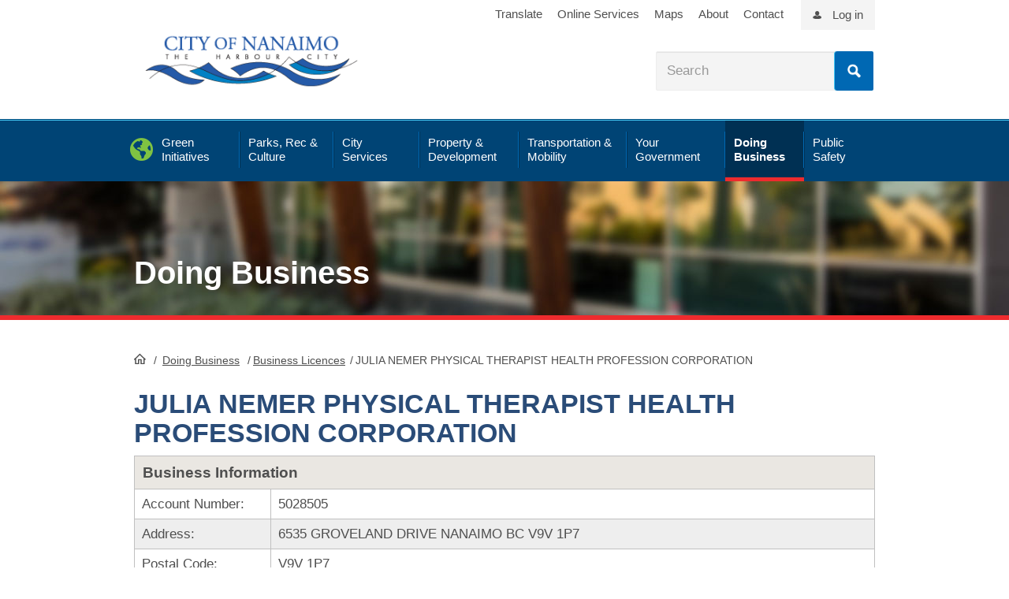

--- FILE ---
content_type: text/css
request_url: https://static1.nanaimo.ca/css/combined.min.css
body_size: 36797
content:
.sf_cols{width:100%;margin:0;padding:0}.sf_cols:before,.sf_cols:after{content:"";display:table}.sf_cols:after{clear:both}.sf_cols{zoom:1}.sf_colsOut+.sf_colsOut{*margin-left:-1px!important}.sf_block{display:block}.sf_1col_1_100{float:none;margin:0}.sf_2cols_1_25{float:left;width:25%;margin:0}.sf_2cols_2_75{float:right;width:75%;margin:0}.sf_2cols_2_75 .sf_2cols_2in_75{margin-left:12px}.sf_2cols_1_33{float:left;width:33%;margin:0}.sf_2cols_2_67{float:right;width:67%;margin:0}.sf_2cols_2_67 .sf_2cols_2in_67{margin-left:12px}.sf_2cols_1_50{float:left;width:50%;margin:0}.sf_2cols_2_50{float:right;width:50%;margin:0}.sf_2cols_2_50 .sf_2cols_2in_50{margin-left:12px}.sf_2cols_1_67{float:left;width:67%;margin:0}.sf_2cols_2_33{float:right;width:33%;margin:0}.sf_2cols_2_33 .sf_2cols_2in_33{margin-left:12px}.sf_2cols_1_75{float:left;width:75%;margin:0}.sf_2cols_2_25{float:right;width:25%;margin:0}.sf_2cols_2_25 .sf_2cols_2in_25{margin-left:12px}.sf_3cols_1_33{float:left;width:33%;margin:0}.sf_3cols_2_34{float:left;width:34%;margin:0}.sf_3cols_3_33{float:left;width:33%;margin:0;_margin-left:-1px!important}.sf_3cols_2_34 .sf_3cols_2in_34,.sf_3cols_3_33 .sf_3cols_3in_33{margin-left:12px}.sf_3cols_1_25{float:left;width:25%;margin:0}.sf_3cols_2_50{float:left;width:50%;margin:0}.sf_3cols_3_25{float:left;width:25%;margin:0;_margin-left:-1px!important}.sf_3cols_2_50 .sf_3cols_2in_50,.sf_3cols_3_25 .sf_3cols_3in_25{margin-left:12px}.sf_4cols_1_25,.sf_4cols_2_25,.sf_4cols_3_25,.sf_4cols_4_25{float:left;width:25%;margin:0}.sf_4cols_4_25{_margin-left:-1px!important}.sf_4cols_2_25 .sf_4cols_2in_25,.sf_4cols_3_25 .sf_4cols_3in_25,.sf_4cols_4_25 .sf_4cols_4in_25{margin-left:12px}.sf_5cols_1_20,.sf_5cols_2_20,.sf_5cols_3_20,.sf_5cols_4_20,.sf_5cols_5_20{float:left;width:20%;margin:0}.sf_5cols_5_20{_margin-left:-1px!important}.sf_5cols_2_20 .sf_5cols_2in_20,.sf_5cols_3_20 .sf_5cols_3in_20,.sf_5cols_4_20 .sf_5cols_4in_20,.sf_5cols_5_20 .sf_5cols_5in_20{margin-left:12px}.sfNavWrp .sfNavToggle,.sfNavWrp .sfNavSelect{display:none}.sfNavList{display:block}.sfNavWrp .sfSel{font-weight:700}.sfNavToggle{cursor:pointer}.sfNavHorizontal{margin:0;padding:0;list-style-type:none}.sfNavHorizontal:before,.sfNavHorizontal:after{content:"";display:table}.sfNavHorizontal:after{clear:both}.sfNavHorizontal li{float:left}.sfNavHorizontal li:first-child{margin-left:0}.sfNavHorizontalDropDownWrp .k-menu{border:0}.sfNavHorizontalDropDown:before,.sfNavHorizontalDropDown:after{content:"";display:table}.sfNavHorizontalDropDown:after{clear:both}.sfNavHorizontalDropDownWrp .k-popup{background-color:#fff}.sfNavHorizontalTabs{margin:0;padding:0;list-style-type:none}.sfNavHorizontalTabs:before,.sfNavHorizontalTabs:after{content:"";display:table}.sfNavHorizontalTabs:after{clear:both}.sfNavHorizontalTabs li{float:left}.sfNavVertical{margin:0;padding:0;list-style-type:none}.sfNavHorizontalSiteMap{margin:0;padding:0;list-style-type:none;display:block}.sfNavHorizontalSiteMap:before,.sfNavHorizontalSiteMap:after{content:"";display:table}.sfNavHorizontalSiteMap:after{clear:both}.sfNavHorizontalSiteMap:after{content:"";display:block;width:99%;height:0;float:inherit;overflow:hidden}.sfNavHorizontalSiteMap>li{float:left;margin-left:30px}.sfNavHorizontalSiteMap>li:first-child{margin-left:0}.sfNavHorizontalSiteMap>li>ul{list-style-type:none;padding-left:0}.sfNavHorizontalSiteMap>li>a{font-weight:700}.sfNavVerticalSiteMap{margin:0;padding:0;list-style-type:none}.sfNavVerticalSiteMap ul,.sfNavVerticalSiteMap li{margin:0;padding:0}.sfNavVerticalSiteMap>li{display:block;margin-bottom:10px}.sfNavVerticalSiteMap>li:after{content:"";display:block;width:99%;height:0;float:inherit;overflow:hidden}.sfNavVerticalSiteMap>li>a{font-weight:700}.sfNavVerticalSiteMap>li>ul>li{float:left;margin-right:10px;list-style-type:none}.sfNavVerticalSiteMap>li>ul:before,.sfNavVerticalSiteMap>li>ul:after{content:"";display:table}.sfNavVerticalSiteMap>li>ul:after{clear:both}.sfdownloadFileWrp a{padding:3px 0 3px 25px;background:url(/static/images/doc-icons.gif)no-repeat 0 0;*line-height:21px}.sfLargeIcns .sfdownloadList .sfdownloadFile{padding-left:43px;background:url(/static/images/doc-icons-lg.gif)no-repeat 0 0}.sfdownloadFileWrp .sfpdf{background-position:0-100px}.sfdownloadFileWrp .sfdoc{background-position:0-200px}.sfdownloadFileWrp .sfrtf{background-position:0-300px}.sfdownloadFileWrp .sftxt{background-position:0-400px}.sfdownloadFileWrp .sfxls{background-position:0-500px}.sfdownloadFileWrp .sfzip{background-position:0-600px}.sfdownloadFileWrp .sfjpg{background-position:0-700px}.sfdownloadFileWrp .sfgif{background-position:0-800px}.sfdownloadFileWrp .sfpng{background-position:0-900px}.sfdownloadFileWrp .sfppt{background-position:0-1000px}.sfdownloadFileWrp .sfhtml,.sfdownloadFileWrp .sfhtm{background-position:0-1100px}.sfdownloadFileWrp .sfdocx{background-position:0-1600px}.sfdownloadFileWrp .sfxlsx{background-position:0-1700px}.sfdownloadFileWrp .sfcsv{background-position:0-1800px}.sfdownloadFileWrp .sfrar{background-position:0-1900px}.sfdownloadFileWrp .sfjpeg{background-position:0-2000px}.sfdownloadFileWrp .sfpptx{background-position:0-2100px}.sfdownloadFileWrp .sfpps{background-position:0-2200px}.sfdownloadFileWrp .sfppsx{background-position:0-2300px}.sfdownloadFileWrp .sfmp3{background-position:0-2400px}.sfdownloadFileWrp .sfwav{background-position:0-2500px}.sfdownloadFileWrp .sfwma{background-position:0-2600px}.sfdownloadFileWrp .sfogg{background-position:0-2700px}.sfdownloadFileWrp .sfmp4{background-position:0-2800px}.sfdownloadFileWrp .sfavi{background-position:0-2900px}.sfdownloadFileWrp .sfmpg{background-position:0-3000px}.sfdownloadFileWrp .sfmpeg{background-position:0-3100px}.sfdownloadFileWrp .sfmov{background-position:0-3200px}.sfdownloadFileWrp .sfwmv{background-position:0-3300px}.sfdownloadFileWrp .sfbook{background-position:0-3400px}.sfdownloadFileWrp .sfiba{background-position:0-3500px}.sfdownloadFileWrp .sfepub{background-position:0-3600px}.sfdownloadFileWrp .sffb2{background-position:0-3700px}.sfdownloadFileWrp .sfsfb{background-position:0-3800px}.sfdownloadFileWrp .sfmobi{background-position:0-3900px}.sfdownloadFileWrp .sfcss{background-position:0-4100px}.sfdownloadFileWrp .sface{background-position:0-4200px}.sfSmallIcns .sfdownloadList .sfpdf,.sfLargeIcns .sfdownloadList .sfpdf,.sfdownloadTable.sfHasIcons .sfpdf .sfdownloadLink,.sfdownloadDetails .sfdownloadLinkWrp.sfpdf .sfdownloadLink{background-position:0-100px}.sfSmallIcns .sfdownloadList .sfdoc,.sfLargeIcns .sfdownloadList .sfdoc,.sfdownloadTable.sfHasIcons .sfdoc .sfdownloadLink,.sfdownloadDetails .sfdownloadLinkWrp.sfdoc .sfdownloadLink{background-position:0-200px}.sfSmallIcns .sfdownloadList .sfrtf,.sfLargeIcns .sfdownloadList .sfrtf,.sfdownloadTable.sfHasIcons .sfrtf .sfdownloadLink,.sfdownloadDetails .sfdownloadLinkWrp.sfrtf .sfdownloadLink{background-position:0-300px}.sfSmallIcns .sfdownloadList .sftxt,.sfLargeIcns .sfdownloadList .sftxt,.sfdownloadTable.sfHasIcons .sftxt .sfdownloadLink,.sfdownloadDetails .sfdownloadLinkWrp.sftxt .sfdownloadLink{background-position:0-400px}.sfSmallIcns .sfdownloadList .sfxls,.sfLargeIcns .sfdownloadList .sfxls,.sfdownloadTable.sfHasIcons .sfxls .sfdownloadLink,.sfdownloadDetails .sfdownloadLinkWrp.sfxls .sfdownloadLink{background-position:0-500px}.sfSmallIcns .sfdownloadList .sfzip,.sfLargeIcns .sfdownloadList .sfzip,.sfdownloadTable.sfHasIcons .sfzip .sfdownloadLink,.sfdownloadDetails .sfdownloadLinkWrp.sfzip .sfdownloadLink{background-position:0-600px}.sfSmallIcns .sfdownloadList .sfjpg,.sfLargeIcns .sfdownloadList .sfjpg,.sfdownloadTable.sfHasIcons .sfjpg .sfdownloadLink,.sfdownloadDetails .sfdownloadLinkWrp.sfjpg .sfdownloadLink{background-position:0-700px}.sfSmallIcns .sfdownloadList .sfgif,.sfLargeIcns .sfdownloadList .sfgif,.sfdownloadTable.sfHasIcons .sfgif .sfdownloadLink,.sfdownloadDetails .sfdownloadLinkWrp.sfgif .sfdownloadLink{background-position:0-800px}.sfSmallIcns .sfdownloadList .sfpng,.sfLargeIcns .sfdownloadList .sfpng,.sfdownloadTable.sfHasIcons .sfpng .sfdownloadLink,.sfdownloadDetails .sfdownloadLinkWrp.sfpng .sfdownloadLink{background-position:0-900px}.sfSmallIcns .sfdownloadList .sfppt,.sfLargeIcns .sfdownloadList .sfppt,.sfdownloadTable.sfHasIcons .sfppt .sfdownloadLink,.sfdownloadDetails .sfdownloadLinkWrp.sfppt .sfdownloadLink{background-position:0-1000px}.sfSmallIcns .sfdownloadList .sfhtml,.sfLargeIcns .sfdownloadList .sfhtml,.sfdownloadTable.sfHasIcons .sfhtml .sfdownloadLink,.sfdownloadDetails .sfdownloadLinkWrp.sfhtml .sfdownloadLink,.sfSmallIcns .sfdownloadList .sfhtm,.sfLargeIcns .sfdownloadList .sfhtm,.sfdownloadTable.sfHasIcons .sfhtm .sfdownloadLink,.sfdownloadDetails .sfdownloadLinkWrp.sfhtm .sfdownloadLink{background-position:0-1100px}.sfSmallIcns .sfdownloadList .sfdocx,.sfLargeIcns .sfdownloadList .sfdocx,.sfdownloadTable.sfHasIcons .sfdocx .sfdownloadLink,.sfdownloadDetails .sfdownloadLinkWrp.sfdocx .sfdownloadLink{background-position:0-1600px}.sfSmallIcns .sfdownloadList .sfxlsx,.sfLargeIcns .sfdownloadList .sfxlsx,.sfdownloadTable.sfHasIcons .sfxlsx .sfdownloadLink,.sfdownloadDetails .sfdownloadLinkWrp.sfxlsx .sfdownloadLink{background-position:0-1700px}.sfSmallIcns .sfdownloadList .sfcsv,.sfLargeIcns .sfdownloadList .sfcsv,.sfdownloadTable.sfHasIcons .sfcsv .sfdownloadLink,.sfdownloadDetails .sfdownloadLinkWrp.sfcsv .sfdownloadLink{background-position:0-1800px}.sfSmallIcns .sfdownloadList .sfrar,.sfLargeIcns .sfdownloadList .sfrar,.sfdownloadTable.sfHasIcons .sfrar .sfdownloadLink,.sfdownloadDetails .sfdownloadLinkWrp.sfrar .sfdownloadLink{background-position:0-1900px}.sfSmallIcns .sfdownloadList .sfjpeg,.sfLargeIcns .sfdownloadList .sfjpeg,.sfdownloadTable.sfHasIcons .sfjpeg .sfdownloadLink,.sfdownloadDetails .sfdownloadLinkWrp.sfjpeg .sfdownloadLink{background-position:0-2000px}.sfSmallIcns .sfdownloadList .sfpptx,.sfLargeIcns .sfdownloadList .sfpptx,.sfdownloadTable.sfHasIcons .sfpptx .sfdownloadLink,.sfdownloadDetails .sfdownloadLinkWrp.sfpptx .sfdownloadLink{background-position:0-2100px}.sfSmallIcns .sfdownloadList .sfpps,.sfLargeIcns .sfdownloadList .sfpps,.sfdownloadTable.sfHasIcons .sfpps .sfdownloadLink,.sfdownloadDetails .sfdownloadLinkWrp.sfpps .sfdownloadLink{background-position:0-2200px}.sfSmallIcns .sfdownloadList .sfppsx,.sfLargeIcns .sfdownloadList .sfppsx,.sfdownloadTable.sfHasIcons .sfppsx .sfdownloadLink,.sfdownloadDetails .sfdownloadLinkWrp.sfppsx .sfdownloadLink{background-position:0-2300px}.sfSmallIcns .sfdownloadList .sfmp3,.sfLargeIcns .sfdownloadList .sfmp3,.sfdownloadTable.sfHasIcons .sfmp3 .sfdownloadLink,.sfdownloadDetails .sfdownloadLinkWrp.sfmp3 .sfdownloadLink{background-position:0-2400px}.sfSmallIcns .sfdownloadList .sfwav,.sfLargeIcns .sfdownloadList .sfwav,.sfdownloadTable.sfHasIcons .sfwav .sfdownloadLink,.sfdownloadDetails .sfdownloadLinkWrp.sfwav .sfdownloadLink{background-position:0-2500px}.sfSmallIcns .sfdownloadList .sfwma,.sfLargeIcns .sfdownloadList .sfwma,.sfdownloadTable.sfHasIcons .sfwma .sfdownloadLink,.sfdownloadDetails .sfdownloadLinkWrp.sfwma .sfdownloadLink{background-position:0-2600px}.sfSmallIcns .sfdownloadList .sfogg,.sfLargeIcns .sfdownloadList .sfogg,.sfdownloadTable.sfHasIcons .sfogg .sfdownloadLink,.sfdownloadDetails .sfdownloadLinkWrp.sfogg .sfdownloadLink{background-position:0-2700px}.sfSmallIcns .sfdownloadList .sfmp4,.sfLargeIcns .sfdownloadList .sfmp4,.sfdownloadTable.sfHasIcons .sfmp4 .sfdownloadLink,.sfdownloadDetails .sfdownloadLinkWrp.sfmp4 .sfdownloadLink{background-position:0-2800px}.sfSmallIcns .sfdownloadList .sfavi,.sfLargeIcns .sfdownloadList .sfavi,.sfdownloadTable.sfHasIcons .sfavi .sfdownloadLink,.sfdownloadDetails .sfdownloadLinkWrp.sfavi .sfdownloadLink{background-position:0-2900px}.sfSmallIcns .sfdownloadList .sfmpg,.sfLargeIcns .sfdownloadList .sfmpg,.sfdownloadTable.sfHasIcons .sfmpg .sfdownloadLink,.sfdownloadDetails .sfdownloadLinkWrp.sfmpg .sfdownloadLink{background-position:0-3000px}.sfSmallIcns .sfdownloadList .sfmpeg,.sfLargeIcns .sfdownloadList .sfmpeg,.sfdownloadTable.sfHasIcons .sfmpeg .sfdownloadLink,.sfdownloadDetails .sfdownloadLinkWrp.sfmpeg .sfdownloadLink{background-position:0-3100px}.sfSmallIcns .sfdownloadList .sfmov,.sfLargeIcns .sfdownloadList .sfmov,.sfdownloadTable.sfHasIcons .sfmov .sfdownloadLink,.sfdownloadDetails .sfdownloadLinkWrp.sfmov .sfdownloadLink{background-position:0-3200px}.sfSmallIcns .sfdownloadList .sfwmv,.sfLargeIcns .sfdownloadList .sfwmv,.sfdownloadTable.sfHasIcons .sfwmv .sfdownloadLink,.sfdownloadDetails .sfdownloadLinkWrp.sfwmv .sfdownloadLink{background-position:0-3300px}.sfSmallIcns .sfdownloadList .sfbook,.sfLargeIcns .sfdownloadList .sfbook,.sfdownloadTable.sfHasIcons .sfbook .sfdownloadLink,.sfdownloadDetails .sfdownloadLinkWrp.sfbook .sfdownloadLink{background-position:0-3400px}.sfSmallIcns .sfdownloadList .sfiba,.sfLargeIcns .sfdownloadList .sfiba,.sfdownloadTable.sfHasIcons .sfiba .sfdownloadLink,.sfdownloadDetails .sfdownloadLinkWrp.sfiba .sfdownloadLink{background-position:0-3500px}.sfSmallIcns .sfdownloadList .sfepub,.sfLargeIcns .sfdownloadList .sfepub,.sfdownloadTable.sfHasIcons .sfepub .sfdownloadLink,.sfdownloadDetails .sfdownloadLinkWrp.sfepub .sfdownloadLink{background-position:0-3600px}.sfSmallIcns .sfdownloadList .sffb2,.sfLargeIcns .sfdownloadList .sffb2,.sfdownloadTable.sfHasIcons .sffb2 .sfdownloadLink,.sfdownloadDetails .sfdownloadLinkWrp.sffb2 .sfdownloadLink{background-position:0-3700px}.sfSmallIcns .sfdownloadList .sfsfb,.sfLargeIcns .sfdownloadList .sfsfb,.sfdownloadTable.sfHasIcons .sfsfb .sfdownloadLink,.sfdownloadDetails .sfdownloadLinkWrp.sfsfb .sfdownloadLink{background-position:0-3800px}.sfSmallIcns .sfdownloadList .sfmobi,.sfLargeIcns .sfdownloadList .sfmobi,.sfdownloadTable.sfHasIcons .sfmobi .sfdownloadLink,.sfdownloadDetails .sfdownloadLinkWrp.sfmobi .sfdownloadLink{background-position:0-3900px}.sfSmallIcns .sfdownloadList .sfcss,.sfLargeIcns .sfdownloadList .sfcss,.sfdownloadTable.sfHasIcons .sfcss .sfdownloadLink,.sfdownloadDetails .sfdownloadLinkWrp.sfcss .sfdownloadLink{background-position:0-4100px}.sfSmallIcns .sfdownloadList .sface,.sfLargeIcns .sfdownloadList .sface,.sfdownloadTable.sfHasIcons .sface .sfdownloadLink,.sfdownloadDetails .sfdownloadLinkWrp.sface .sfdownloadLink{background-position:0-4200px}.sfDigitalDownloadIcon{display:block;height:15px;float:left}html{font-family:sans-serif;-ms-text-size-adjust:100%;-webkit-text-size-adjust:100%}body{margin:0}article,aside,details,figcaption,figure,footer,header,hgroup,main,menu,nav,section,summary{display:block}audio,canvas,progress,video{display:inline-block;vertical-align:baseline}audio:not([controls]){display:none;height:0}[hidden],template{display:none}a{background-color:transparent}a:active,a:hover{outline:0}abbr[title]{border-bottom:1px dotted}b,strong{font-weight:700}dfn{font-style:italic}h1{font-size:2em;margin:.67em 0}mark{background:#ff0;color:#000}small{font-size:80%}sub,sup{font-size:75%;line-height:0;position:relative;vertical-align:baseline}sup{top:-.5em}sub{bottom:-.25em}img{border:0}svg:not(:root){overflow:hidden}.maincontent figure{margin:0 0 1.5em 0}.maincontent figure img{margin-bottom:0}.maincontent figure figcaption{text-align:center}hr{-moz-box-sizing:content-box;box-sizing:content-box;height:0}pre{overflow:auto}code,kbd,pre,samp{font-family:monospace,monospace;font-size:1em}button,input,optgroup,select,textarea{color:inherit;font:inherit;margin:0}button{overflow:visible}button,select{text-transform:none}button,html input[type=button],input[type=reset],input[type=submit]{-webkit-appearance:button;cursor:pointer}button[disabled],html input[disabled]{cursor:default}button::-moz-focus-inner,input::-moz-focus-inner{border:0;padding:0}input{line-height:normal}input[type=checkbox],input[type=radio]{box-sizing:border-box;padding:0}input[type=number]::-webkit-inner-spin-button,input[type=number]::-webkit-outer-spin-button{height:auto}input[type=search]{-webkit-appearance:textfield;-moz-box-sizing:content-box;-webkit-box-sizing:content-box;box-sizing:content-box}input[type=search]::-webkit-search-cancel-button,input[type=search]::-webkit-search-decoration{-webkit-appearance:none}fieldset{border:1px solid silver;margin:0 2px;padding:.35em .625em .75em}legend{border:0;padding:0}textarea{overflow:auto}optgroup{font-weight:700}table{border-collapse:collapse;border-spacing:0}td,th{padding:0}html{box-sizing:border-box}*,:before,:after{box-sizing:inherit}.mfp-bg,.mfp-wrap{left:0;top:0;position:fixed}.mfp-bg,.mfp-container,.mfp-wrap{width:100%;height:100%}.mfp-container:before,.mfp-figure:after{content:""}.mfp-bg{z-index:1042;overflow:hidden;background:#0b0b0b;opacity:.8;filter:alpha(opacity=80)}.mfp-wrap{z-index:1043;outline:0!important;-webkit-backface-visibility:hidden}.mfp-container{text-align:center;position:absolute;left:0;top:0;padding:0 8px;box-sizing:border-box}.mfp-container,img.mfp-img{-webkit-box-sizing:border-box;-moz-box-sizing:border-box}.mfp-container:before{display:inline-block;height:100%;vertical-align:middle}.mfp-align-top .mfp-container:before{display:none}.mfp-content{position:relative;display:inline-block;vertical-align:middle;margin:0 auto;text-align:left;z-index:1045}.mfp-ajax-holder .mfp-content,.mfp-inline-holder .mfp-content{width:100%;cursor:auto}.mfp-ajax-cur{cursor:progress}.mfp-zoom-out-cur,.mfp-zoom-out-cur .mfp-image-holder .mfp-close{cursor:-moz-zoom-out;cursor:-webkit-zoom-out;cursor:zoom-out}.mfp-zoom{cursor:pointer;cursor:-webkit-zoom-in;cursor:-moz-zoom-in;cursor:zoom-in}.mfp-auto-cursor .mfp-content{cursor:auto}.mfp-arrow,.mfp-close,.mfp-counter,.mfp-preloader{-webkit-user-select:none;-moz-user-select:none;user-select:none}.mfp-loading.mfp-figure{display:none}.mfp-hide{display:none!important}.mfp-preloader{color:#ccc;position:absolute;top:50%;width:auto;text-align:center;margin-top:-.8em;left:8px;right:8px;z-index:1044}.mfp-preloader a{color:#ccc}.mfp-close,.mfp-preloader a:hover{color:#fff}.mfp-s-error .mfp-content,.mfp-s-ready .mfp-preloader{display:none}button.mfp-arrow,button.mfp-close{overflow:visible;cursor:pointer;background:0 0;border:0;-webkit-appearance:none;display:block;outline:0;padding:0;z-index:1046;-webkit-box-shadow:none;box-shadow:none}.mfp-figure:after,.mfp-iframe-scaler iframe{position:absolute;left:0;box-shadow:0 0 8px rgba(0,0,0,.6)}button::-moz-focus-inner{padding:0;border:0}.mfp-close{width:44px;height:44px;line-height:44px;position:absolute;right:0;top:0;text-decoration:none;text-align:center;opacity:.65;filter:alpha(opacity=65);padding:0 0 18px 10px;font-style:normal;font-size:28px;font-family:Arial,Baskerville,monospace}.mfp-close:focus,.mfp-close:hover{opacity:1;filter:alpha(opacity=100)}.mfp-close:active{top:1px}.mfp-close-btn-in .mfp-close{color:#333}.mfp-iframe-holder .mfp-close,.mfp-image-holder .mfp-close{color:#fff;right:-6px;text-align:right;padding-right:6px;width:100%}.mfp-counter{position:absolute;top:0;right:0;color:#ccc;font-size:12px;line-height:18px;white-space:nowrap}.mfp-figure,img.mfp-img{line-height:0}.mfp-arrow{position:absolute;opacity:.65;filter:alpha(opacity=65);margin:-55px 0 0;top:50%;padding:0;width:90px;height:110px;-webkit-tap-highlight-color:transparent}.mfp-arrow:active{margin-top:-54px}.mfp-arrow:focus,.mfp-arrow:hover{opacity:1;filter:alpha(opacity=100)}.mfp-arrow .mfp-a,.mfp-arrow .mfp-b,.mfp-arrow:after,.mfp-arrow:before{content:"";display:block;width:0;height:0;position:absolute;left:0;top:0;margin-top:35px;margin-left:35px;border:inset transparent}.mfp-arrow .mfp-a,.mfp-arrow:after{border-top-width:13px;border-bottom-width:13px;top:8px}.mfp-arrow .mfp-b,.mfp-arrow:before{border-top-width:21px;border-bottom-width:21px;opacity:.7}.mfp-arrow-left{left:0}.mfp-arrow-left .mfp-a,.mfp-arrow-left:after{border-right:17px solid #fff;margin-left:31px}.mfp-arrow-left .mfp-b,.mfp-arrow-left:before{margin-left:25px;border-right:27px solid #3f3f3f}.mfp-arrow-right{right:0}.mfp-arrow-right .mfp-a,.mfp-arrow-right:after{border-left:17px solid #fff;margin-left:39px}.mfp-arrow-right .mfp-b,.mfp-arrow-right:before{border-left:27px solid #3f3f3f}.mfp-iframe-holder{padding-top:40px;padding-bottom:40px}.mfp-iframe-holder .mfp-content{line-height:0;width:100%;max-width:900px}.mfp-image-holder .mfp-content,img.mfp-img{max-width:100%}.mfp-iframe-holder .mfp-close{top:-40px}.mfp-iframe-scaler{width:100%;height:0;overflow:hidden;padding-top:56.25%}.mfp-iframe-scaler iframe{display:block;top:0;width:100%;height:100%;background:#000}.mfp-figure:after,img.mfp-img{display:block;width:auto;height:auto}img.mfp-img{box-sizing:border-box;padding:40px 0;margin:0 auto}.mfp-figure:after{top:40px;bottom:40px;right:0;z-index:-1;background:#444}.mfp-figure small{color:#bdbdbd;display:block;font-size:12px;line-height:14px}.mfp-figure figure{margin:0}.mfp-bottom-bar{margin-top:-36px;position:absolute;top:100%;left:0;width:100%;cursor:auto}.mfp-title{text-align:left;line-height:18px;color:#f3f3f3;word-wrap:break-word;padding-right:36px}.mfp-gallery .mfp-image-holder .mfp-figure{cursor:pointer}@media screen and (max-width:800px) and (orientation:landscape),screen and (max-height:300px){.mfp-img-mobile .mfp-image-holder{padding-left:0;padding-right:0}.mfp-img-mobile img.mfp-img{padding:0}.mfp-img-mobile .mfp-figure:after{top:0;bottom:0}.mfp-img-mobile .mfp-figure small{display:inline;margin-left:5px}.mfp-img-mobile .mfp-bottom-bar{background:rgba(0,0,0,.6);bottom:0;margin:0;top:auto;padding:3px 5px;position:fixed;-webkit-box-sizing:border-box;-moz-box-sizing:border-box;box-sizing:border-box}.mfp-img-mobile .mfp-bottom-bar:empty{padding:0}.mfp-img-mobile .mfp-counter{right:5px;top:3px}.mfp-img-mobile .mfp-close{top:0;right:0;width:35px;height:35px;line-height:35px;background:rgba(0,0,0,.6);position:fixed;text-align:center;padding:0}}@media all and (max-width:900px){.mfp-arrow{-webkit-transform:scale(.75);transform:scale(.75)}.mfp-arrow-left{-webkit-transform-origin:0;transform-origin:0}.mfp-arrow-right{-webkit-transform-origin:100%;transform-origin:100%}.mfp-container{padding-left:6px;padding-right:6px}}.mfp-ie7 .mfp-img{padding:0}.mfp-ie7 .mfp-bottom-bar{width:600px;left:50%;margin-left:-300px;margin-top:5px;padding-bottom:5px}.mfp-ie7 .mfp-container{padding:0}.mfp-ie7 .mfp-content{padding-top:44px}.mfp-ie7 .mfp-close{top:0;right:0;padding-top:0}@media screen and (max-width:767px){.sf_1col_1_100,.sf_2cols_1_25,.sf_2cols_2_75,.sf_2cols_2_75 .sf_2cols_2in_75,.sf_2cols_1_33,.sf_2cols_2_67,.sf_2cols_2_67 .sf_2cols_2in_67,.sf_2cols_1_50,.sf_2cols_2_50,.sf_2cols_2_50 .sf_2cols_2in_50,.sf_2cols_1_67,.sf_2cols_2_33,.sf_2cols_2_33 .sf_2cols_2in_33,.sf_2cols_1_75,.sf_2cols_2_25,.sf_2cols_2_25 .sf_2cols_2in_25,.sf_3cols_1_33,.sf_3cols_2_34,.sf_3cols_3_33,.sf_3cols_2_34 .sf_3cols_2in_34,.sf_3cols_3_33 .sf_3cols_3in_33,.sf_3cols_1_25,.sf_3cols_2_50,.sf_3cols_3_25,.sf_3cols_2_50 .sf_3cols_2in_50,.sf_3cols_3_25 .sf_3cols_3in_25,.sf_4cols_1_25,.sf_4cols_2_25,.sf_4cols_3_25,.sf_4cols_4_25,.sf_4cols_4_25,.sf_4cols_2_25 .sf_4cols_2in_25,.sf_4cols_3_25 .sf_4cols_3in_25,.sf_4cols_4_25 .sf_4cols_4in_25,.sf_5cols_1_20,.sf_5cols_2_20,.sf_5cols_3_20,.sf_5cols_4_20,.sf_5cols_5_20,.sf_5cols_5_20,.sf_5cols_2_20 .sf_5cols_2in_20,.sf_5cols_3_20 .sf_5cols_3in_20,.sf_5cols_4_20 .sf_5cols_4in_20,.sf_5cols_5_20 .sf_5cols_5in_20{margin:0!important;float:none!important;width:auto!important}}.cf:after,.page-section:after,.navblock:after,.navlevel-1:after,.index-cols:after,.social-box:after,.videoList:after,.sfimagesTmbList:after{content:"";display:table;clear:both}.element-invisible{position:absolute!important;height:1px;width:1px;overflow:hidden;clip:rect(1px 1px 1px 1px);clip:rect(1px,1px,1px,1px)}@media screen and (max-width:767px){.mobile-h{display:none!important;visibility:hidden;speak:none}}@media screen and (min-width:768px){.desktop-h{display:none!important;visibility:hidden;speak:none}}body,button,input,select,textarea{font-family:Verdana,Geneva,sans-serif;font-weight:400;font-size:13px;line-height:1.77;text-rendering:optimizelegibility;color:#2b2b2b}@media screen and (min-width:768px){body,button,input,select,textarea{font-size:17px;line-height:1.74;color:#4f4f4f}}h1,h2,h3,h4,h5,h6{font-family:Verdana,Geneva,sans-serif;font-weight:700;margin:0 0 15px 0}h1,h2,h3{line-height:1.1;color:#004475}h1{font-size:23px}h2{font-size:21px}h3{font-size:20px;font-weight:400}h4{font-size:17px}h5{font-size:15px}h6{font-size:13px}p.underh2{color:#333}.rightsidebar h2{font-size:20px;color:#111}.sf_cols .sf_cols h2{margin:0;padding:.5em 0 1em 0}@media screen and (min-width:768px){h2,h3,h4,h5,h6{margin:30px 0 10px 0}h1{font-size:34px;margin:0 0 10px 0}h2{font-size:30px}h3{font-size:26px}h4{font-size:22px}h5{font-size:20px}h6{font-size:17px}}p{margin:0 0 1.5em 0}p.clr,.clr{clear:both;padding:0;margin:0;background:0 0}p.bg,.bg{clear:both;padding:0;margin:10px 0;border-bottom:1px solid #bababa;height:2px}p.underh2{margin:0 0 16px;padding:4px 0 0;font-size:11px}img{max-width:100%;vertical-align:middle}.maincontent img{margin:20px -20px;max-width:calc(100% + 40px);display:block}fig .maincontent img{margin:20px -20px 0-20px}fig{margin-bottom:20px}.maincontent .sf_cols img{max-width:none;width:100%;margin:0 0 20px 0}@media screen and (min-width:768px){.maincontent img{margin:25px 0;max-width:100%}fig .maincontent img{margin:25px 0 0 0}fig{margin-bottom:25px}.maincontent .sf_cols img{margin:10px 0 0 0;max-width:100%}}.maincontent ul,.maincontent ol{margin:0 0 1.5em 0;padding-left:25px}.maincontent ul li{list-style:disc}.maincontent ul li ul{margin:.625em 0 .625em 1em}@media screen and (min-width:768px){.maincontent ul,.maincontent ol{padding-left:35px}}.rightsidebar ul{padding:0 0 0 1em;margin-bottom:2.6em}.maincontent .sfeventsList,.maincontent .overview-blocks-wrapper{margin:0;padding:0}.maincontent .sfeventsList li,.maincontent .overview-blocks-wrapper li{list-style:none;margin-bottom:40px}.maincontent .sfanchorList,.maincontent .sfanchoredListWrp>ul{margin:0;padding:0}.maincontent .sfanchorList{margin-left:15px}.maincontent .sfanchoredListWrp>ul>li{list-style:none}.maincontent .sfanchoredListWrp>ul{margin-top:2.6em}.sfanchoredListWrp>ul>li{padding:1.3em 0;border-top:1px solid #eee}.sflistTopLnk{margin-top:1.3em}.maincontent .sfdownloadList{margin:0;padding:0}.maincontent .sfdownloadList>li{list-style:none;padding-bottom:.625em;border-bottom:1px solid #eee;margin-bottom:1.3em}.maincontent .sfdownloadList>li:last-child{border-bottom:0}.maincontent .sfimagesTmbList,.maincontent .sfvideosTmbList,.maincontent .videoList{margin:0;padding:0}.maincontent .sfimagesTmbList li,.maincontent .sfvideosTmbList li,.maincontent .videoList li{list-style:none}.sfimagesTmbList li,.sfvideosTmbList li,.videoList li{float:left;margin:0 5px 5px 0;width:170px}.photogallery{display:flex;align-items:baseline;flex-wrap:wrap;flex-direction:row;justify-content:space-around}.photogallery li{float:none;height:auto;margin:initial;width:33%;align-self:baseline}.photogallery li a{display:table-cell}.photogallery li img{max-height:100%;dispaly:block;margin:auto;vertical-align:bottom}.videoList li{width:230px;position:relative;border:1px solid #eee}.videoList h2{font-size:14px;color:#111;padding:5px 10px;font-weight:600}.videoList p{position:absolute;background:#0093d0;margin:0;right:0;top:0;color:#fff;font-weight:700;padding:2px 4px;line-height:1;font-size:11px}.videoList .playLink{position:absolute;left:0;right:0;top:0;bottom:0;text-indent:400%;white-space:nowrap;overflow:hidden}.videoList .playLink:after{content:"";width:40px;height:40px;background-color:#0093d0;background-color:rgba(0,147,208,.8);background-image:url(../images/playvideo.png);background-repeat:no-repeat;background-position:55%center;position:absolute;left:50%;margin-left:-20px;top:40px;-webkit-border-radius:50%;border-radius:50%;box-shadow:0 0 6px 0 rgba(0,0,0,.4);-webkit-transition:.2s all ease-out;transition:.2s all ease-out}.videoList .playLink:hover:after{background-color:#000}input,select,textarea{border:#ddd 1px solid;padding:3px}.sfTxtLbl{font-weight:600;margin-bottom:5px;margin-top:20px;display:block}input[type=text],input[type=email],input[type=tel],input[type=password],input[type=date],input[type=number],input[type=datetime-local],input[type=month],input[type=url]{width:100%;padding:10px}p[data-sf-role=required-violation-message]{color:red}select{width:100%;padding:10px;height:40px}input[type=radio]{margin-right:5px}input[type=checkbox]{margin-right:5px}textarea.sfTxt{width:100%;max-width:100%}.sfFormSubmit{margin:10px 0}.maincontent .RadUpload ul,.maincontent .RadUpload ul li{list-style:none;margin:0;padding:0}.RadUpload .ruFakeInput{width:auto;height:auto;border:1px solid #ddd}.sfFormCaptcha{margin-top:40px}.sfError,.sfMsg{color:red}#sfLoginWidgetWrp,.sfprofileChangePasswordFormWrp{padding:20px;border:1px solid #eee;border-top:4px solid #0093d0}.sfnewsletterForm{margin:0;padding:0;border:0}.maincontent #sfLoginWidgetWrp ol,.maincontent .sfprofileChangePasswordFormWrp ol,.sfnewsletterForm ol{margin:0;padding:0}.maincontent #sfLoginWidgetWrp li,.maincontent .sfprofileChangePasswordFormWrp li,.sfnewsletterForm li{list-style:none;padding:0;margin:0}.maincontent #sfLoginWidgetWrp li.sfCheckBoxWrapper{margin:1.3em 0}.sfSubmitBtnWrp,.sfprofileLnkWrp{margin-top:15px}#sfLoginWidgetWrp .sfCheckBoxWrapper{display:none}.selectboxit-container{position:relative;display:inline-block;vertical-align:top}.selectboxit-container *{font:14px Helvetica,Arial;-webkit-touch-callout:none;-webkit-user-select:none;-khtml-user-select:none;-moz-user-select:-moz-none;-ms-user-select:none;-o-user-select:none;user-select:none;outline:0;white-space:nowrap}.selectboxit-container .selectboxit{width:220px;cursor:pointer;margin:0;padding:0;border-radius:6px;overflow:hidden;display:block;position:relative}.selectboxit-container span,.selectboxit-container .selectboxit-options a{height:30px;line-height:30px;display:block}.selectboxit-container .selectboxit:focus{outline:0}.selectboxit.selectboxit-disabled,.selectboxit-options .selectboxit-disabled{opacity:.65;filter:alpha(opacity=65);-webkit-box-shadow:none;-moz-box-shadow:none;box-shadow:none;cursor:default}.selectboxit-text{text-indent:5px;overflow:hidden;text-overflow:ellipsis;float:left}.selectboxit .selectboxit-option-icon-container{margin-left:5px}.selectboxit-container .selectboxit-options{-moz-box-sizing:border-box;box-sizing:border-box;min-width:100%;margin:0;padding:0;list-style:none;position:absolute;overflow-x:hidden;overflow-y:auto;cursor:pointer;display:none;z-index:1000;border-radius:6px;text-align:left;-webkit-box-shadow:none;-moz-box-shadow:none;box-shadow:none}.selectboxit-option .selectboxit-option-anchor{padding:0 2px}.selectboxit-option .selectboxit-option-anchor:hover{text-decoration:none}.selectboxit-option,.selectboxit-optgroup-header{text-indent:5px;margin:0;list-style-type:none}.selectboxit-option-first{border-top-right-radius:6px;border-top-left-radius:6px}.selectboxit-optgroup-header+.selectboxit-option-first{border-top-right-radius:0;border-top-left-radius:0}.selectboxit-option-last{border-bottom-right-radius:6px;border-bottom-left-radius:6px}.selectboxit-optgroup-header{font-weight:700}.selectboxit-optgroup-header:hover{cursor:default}.selectboxit-arrow-container{width:30px;position:absolute;right:0}.selectboxit .selectboxit-arrow-container .selectboxit-arrow{margin:0 auto;position:absolute;top:50%;right:0;left:0}.selectboxit .selectboxit-arrow-container .selectboxit-arrow.ui-icon{top:30%}.selectboxit-option-icon-container{float:left}.selectboxit-container .selectboxit-option-icon{margin:0;padding:0;vertical-align:middle}.selectboxit-option-icon-url{width:18px;background-size:18px 18px;background-repeat:no-repeat;height:100%;background-position:center;float:left}.selectboxit-rendering{display:inline-block!important;zoom:1!important;visibility:visible!important;position:absolute!important;top:-9999px!important;left:-9999px!important}.jqueryui .ui-icon{background-color:inherit}.jqueryui .ui-icon-triangle-1-s{background-position:-64px -16px}.selectboxit-btn{background-color:#f5f5f5;background-image:-moz-linear-gradient(top,#fff,#e6e6e6);background-image:-webkit-gradient(linear,0 0,0 100%,from(#fff),to(#e6e6e6));background-image:-webkit-linear-gradient(top,#fff,#e6e6e6);background-image:-o-linear-gradient(top,#fff,#e6e6e6);background-image:linear-gradient(to bottom,#fff,#e6e6e6);background-repeat:repeat-x;border:1px solid #ccc;border-color:#e6e6e6 #e6e6e6 #bfbfbf;border-color:rgba(0,0,0,.1) rgba(0,0,0,.1) rgba(0,0,0,.25);border-bottom-color:#b3b3b3}.selectboxit-btn.selectboxit-enabled:hover,.selectboxit-btn.selectboxit-enabled:focus,.selectboxit-btn.selectboxit-enabled:active{color:#333;background-color:#e6e6e6}.selectboxit-btn.selectboxit-enabled:hover,.selectboxit-btn.selectboxit-enabled:focus{color:#333;text-decoration:none;background-position:0-15px}.selectboxit-default-arrow{width:0;height:0;border-top:4px solid #000;border-right:4px solid transparent;border-left:4px solid transparent}.selectboxit-list{background-color:#fff;border:1px solid #ccc;border:1px solid rgba(0,0,0,.2);-webkit-box-shadow:0 5px 10px rgba(0,0,0,.2);-moz-box-shadow:0 5px 10px rgba(0,0,0,.2);box-shadow:0 5px 10px rgba(0,0,0,.2)}.selectboxit-list .selectboxit-option-anchor{color:#333}.selectboxit-list>.selectboxit-focus>.selectboxit-option-anchor{color:#fff;background-color:#0081c2;background-image:-moz-linear-gradient(top,#08c,#0077b3);background-image:-webkit-gradient(linear,0 0,0 100%,from(#08c),to(#0077b3));background-image:-webkit-linear-gradient(top,#08c,#0077b3);background-image:-o-linear-gradient(top,#08c,#0077b3);background-image:linear-gradient(to bottom,#08c,#0077b3);background-repeat:repeat-x}.selectboxit-list>.selectboxit-disabled>.selectboxit-option-anchor{color:#999}.subformWrap input{margin-bottom:10px}table{margin:25px 0;line-height:1.375;width:100%;border:1px solid #bcbcbc;border-collapse:collapse;text-align:left}table>tr:nth-child(2n+3){background:#eee}tbody>tr:nth-child(2n+2){background:#eee}th,td{padding:12px 8px;border-right:1px solid #bcbcbc;vertical-align:top}th:last-child,td:last-child{border-right:0}th{background:#0068b3;color:#fff}td{color:#2b2b2b}.col2 th,.col2 td{width:50%}@media screen and (min-width:768px){th,td{padding:12px 8px;font-size:19px}td{font-size:17px}}.stacktable{width:100%}.st-head-row.st-head-row-main{font-size:1.2em;border-bottom:1px solid #fff}.st-key{width:49%}.st-val{width:49%}.stacktable.large-only{display:table}.stacktable.small-only{display:none}@media (max-width:767px){.stacktable.large-only{display:none}.stacktable.small-only{display:table}}caption{caption-side:bottom;text-align:left;font-size:13px;font-style:italic;color:#363636;padding:15px 0}caption:before{content:"*";color:#11496e;margin-right:5px;display:inline-block}a{color:#004475}a:visited,a:active{color:#767676}a:hover,a:focus{text-decoration:none}.readmore{color:#003053;font-size:12px;font-family:Verdana,Geneva,sans-serif}.readmore:after{font-family:"fontello";font-style:normal;font-weight:400;speak:none;content:"";display:inline-block;vertical-align:middle;margin-left:10px;width:12px;height:12px;-webkit-border-radius:50%;-moz-border-radius:50%;border-radius:50%;border:1px solid #fff;font-size:12px;line-height:10px;text-align:center}.readmore:visited,.readmore:active{color:#003053}@media screen and (min-width:768px){.readmore{font-size:14px}}.gsbutton,.social-button a,.sfLeaveCommentLnk,.sfcommentsSubmitBtn,.sfFormSubmit>input[type=submit],.sfnewsFullStory,.sfSubmitBtn,.subformWrap>input[type=submit],.desktop-search,.sfprofileSaveLnk,input.sfnewsletterSubmitBtn,input.sfnewsletterSubmitBtn:visited,.sfprofileSaveLnk:visited,.gsbutton:visited,.social-button a:visited,.sfLeaveCommentLnk:visited,.sfcommentsSubmitBtn:visited,.sfFormSubmit>input[type=submit]:visited,.sfnewsFullStory:visited,.sfSubmitBtn:visited,.subformWrap>input[type=submit]:visited,.desktop-search:visited{cursor:pointer;display:inline-block;text-decoration:none;text-align:center;font-weight:400;color:#fff;font-size:14px;padding:8px 16px;text-transform:uppercase;border-radius:4px;background-color:#0093d0;box-shadow:0 2px 5px 0 rgba(0,0,0,.16),0 2px 10px 0 rgba(0,0,0,.12);-webkit-transition:.2s all ease-out;transition:.2s all ease-out}.gsbutton:hover,.gsbutton:focus,.gsbutton:active,.social-button a:hover,.social-button a:focus,.social-button a:active,.sfLeaveCommentLnk:hover,.sfLeaveCommentLnk:focus,.sfLeaveCommentLnk:active,.sfcommentsSubmitBtn:hover,.sfcommentsSubmitBtn:focus,.sfcommentsSubmitBtn:active,input.sfnewsletterSubmitBtn:hover,input.sfnewsletterSubmitBtn:focus,input.sfnewsletterSubmitBtn:active,.sfFormSubmit>input[type=submit]:hover,.sfFormSubmit>input[type=submit]:focus,.sfFormSubmit>input[type=submit]:active,.sfnewsFullStory:hover,.sfnewsFullStory:focus,.sfnewsFullStory:active,.sfSubmitBtn:hover,.sfSubmitBtn:active,.sfSubmitBtn:focus,.subformWrap>input[type=submit]:hover,.subformWrap>input[type=submit]:focus,.subformWrap>input[type=submit]:active,.sfprofileSaveLnk a:hover,.sfprofileSaveLnk a:focus,.sfprofileSaveLnk a:active,.desktop-search:hover,.desktop-search:active,#sfLoginWidgetWrp a.sfSubmitBtn:hover{background:#111;color:#fff;box-shadow:0 5px 11px 0 rgba(0,0,0,.18),0 4px 15px 0 rgba(0,0,0,.15)}input.sfnewsletterSubmitBtn{margin-top:15px}.sflistTopLnkWrp{text-align:right;padding:15px 15px 0 0}.sflistTopLnk{color:#acacac;font-size:.8em;text-decoration:underline}.sflistTopLnk:before{content:"↑  "}.sflistTopLnk:hover,.sflistTopLnk:focus{text-decoration:none}.slick-slider{position:relative;display:block;-moz-box-sizing:border-box;box-sizing:border-box;-webkit-user-select:none;-moz-user-select:none;-ms-user-select:none;user-select:none;-webkit-touch-callout:none;-khtml-user-select:none;-ms-touch-action:pan-y;touch-action:pan-y;-webkit-tap-highlight-color:transparent}.slick-list{position:relative;display:block;overflow:hidden;margin:0;padding:0;-webkit-border-radius:3px;-moz-border-radius:3px;border-radius:3px}.slick-list:focus{outline:0}.slick-list.dragging{cursor:pointer;cursor:hand}.slick-slider .slick-track,.slick-slider .slick-list{-webkit-transform:translate3d(0,0,0);-moz-transform:translate3d(0,0,0);-ms-transform:translate3d(0,0,0);-o-transform:translate3d(0,0,0);transform:translate3d(0,0,0)}.slick-track{position:relative;top:0;left:0;display:block}.slick-track:before,.slick-track:after{display:table;content:""}.slick-track:after{clear:both}.slick-loading .slick-track{visibility:hidden}.slick-slide{display:none;float:left;height:100%;min-height:1px}[dir=rtl] .slick-slide{float:right}.slick-slide img{display:block}.slick-slide.slick-loading img{display:none}.slick-slide.dragging img{pointer-events:none}.slick-initialized .slick-slide{display:block}.slick-loading .slick-slide{visibility:hidden}.slick-vertical .slick-slide{display:block;height:auto;border:1px solid transparent}.slick-arrow.slick-hidden{display:none}@media screen and (min-width:768px){.slick-list{-webkit-border-radius:5px;-moz-border-radius:5px;border-radius:5px}}.slides{padding:0;margin-top:0}.slides img{min-width:100%}.maincontent ul.slides{padding:0;margin:0}.maincontent ul.slides-nav{padding:0;margin:10px 0 0}.maincontent ul.slides-nav li{padding:2px}.maincontent ul.slides-nav li,.maincontent ul.slides li{margin:0}@media screen and (min-width:1200px){.slick-slide{position:relative}.slick-slide>.container{position:absolute;left:0;right:0;bottom:0;background:#fff;background:rgba(255,255,255,.9);max-width:100%;padding:0}#masthead .slick-slide>.container>.banner-content{padding-top:1.3em;padding-bottom:1.3em}.slick-slide>.container h2{margin-bottom:10px;margin-top:0;font-size:22px;color:#111}.slick-slide>.container p{margin:1em 0}}.slick-arrow{display:block!important;border:0;width:25px;height:25px;line-height:23px;font-size:22px;overflow:hidden;white-space:nowrap;position:absolute;top:16px;z-index:1;border-radius:50%;padding:0;background-color:#000;background-color:rgba(0,0,0,.95);text-align:center;border:1px solid #fff;outline:0;-webkit-transition:.2s all ease-out;transition:.2s all ease-out}.slick-arrow:hover,.slick-arrow:focus,.slick-arrow:active{background-color:#fff}.slick-arrow:before{font-family:"fontello";font-style:normal;font-weight:400;speak:none;display:block;text-indent:0;color:#fff;-webkit-transition:all .2s ease;-moz-transition:all .2s ease;transition:all .2s ease}.slick-arrow:hover:before,.slick-arrow:focus:before,.slick-arrow:active:before{color:#000}.slick-prev{right:68px}.slick-arrow.slick-prev:before{content:"";padding-right:2px}.slick-next{right:18px}.slick-arrow.slick-next:before{content:"";padding-left:2px}@media screen and (min-width:768px){.slick-arrow{top:auto;bottom:10px;width:30px;height:30px;line-height:28px;font-size:26px}.slick-prev{right:70px}.slick-next{right:30px}}.slick-dots{list-style:none;padding:0;text-align:center;margin:20px 0}.slick-dots>li{display:inline-block;padding:0 5px}.slick-dots button{height:15px;width:15px;background:#ccc;border:0;text-indent:300%;white-space:nowrap;overflow:hidden;border-radius:50%}.slick-dots .slick-active button{background:#0093d0}@media screen and (min-width:768px){.slick-dots{margin:40px 0}.slick-dots>li{padding:0 10px}.slick-dots button{height:20px;width:20px}}.sfexpandableListWrp>ul{margin:1.3em 0 2.6em 0!important;border:1px solid #ddd;padding:0}.sflistExpandAllLnkWrp{margin:20px 0;text-align:right}.sflistExpandAllLnk,.sflistCollapseAllLnk{display:inline-block;text-decoration:none}.sflistExpandAllLnk:before,.sflistCollapseAllLnk:before{content:"+";display:inline-block;margin-right:5px;position:relative;top:-2px;height:20px;width:20px;background:#0093d0;color:#fff;border-radius:50%;text-align:center;line-height:18px}.sflistCollapseAllLnk:before{content:"–"}.sfexpandableListWrp>ul>li{overflow:hidden;position:relative;list-style:none!important;border-top:1px solid #ddd;margin-bottom:0!important}.sfexpandableListWrp>ul>li:first-child{border-top:0}.sfexpandableListWrp .sflistItemContent{height:0;padding:0 10px;background:#fff;-webkit-animation-duration:.2s;animation-duration:.2s;-webkit-animation-fill-mode:both;animation-fill-mode:both}.sfexpandableListWrp .sflistItemContent.sflistItemContentExp{-webkit-animation-name:fadeIn;animation-name:fadeIn;height:auto;padding:10px}@media (min-width:768px){.sfexpandableListWrp .sflistItemContent.sflistItemContentExp{padding:20px}}.sfexpandableListWrp>ul>li>h3{margin:0}.sfexpandableListWrp>ul>li>h3>a{display:block;padding:10px 26px 10px 10px;font-weight:400;font-size:16px;background:#fff;color:#111;position:relative;text-decoration:none;-webkit-transition:all .3s ease-out;-o-transition:all .3s ease-out;transition:all .3s ease-out}.sfexpandableListWrp>ul>li>h3>a.sflistListItemExpanded{color:#fff!important;background:#0093d0!important}@media (min-width:768px){.sfexpandableListWrp>ul>li>h3>a{font-size:19px;padding:10px 50px 10px 20px}.sfexpandableListWrp>ul>li>h3>a:hover,.sfexpandableListWrp>ul>li>h3>a:focus{background:#f8f8f8}}.sfexpandableListWrp>ul>li>h3>a:after{content:"";border-top:5px solid transparent;border-bottom:5px solid transparent;border-left:5px solid #0093d0;position:absolute;right:15px;top:50%;margin-top:-5px;-webkit-transition:all .3s ease-out;-o-transition:all .3s ease-out;transition:all .3s ease-out}.sfexpandableListWrp>ul>li>h3>a.sflistListItemExpanded:after{-ms-transform:rotate(90deg);-webkit-transform:rotate(90deg);transform:rotate(90deg);border-left-color:#fff}@media screen and (min-width:768px){.sfexpandableListWrp>ul>li>h3>a:after{border-top-width:6px;border-bottom-width:6px;border-left-width:6px;right:25px}.sfexpandableListWrp>ul>li>h3>a:hover:after{-ms-transform:rotate(90deg);-webkit-transform:rotate(90deg);transform:rotate(90deg)}}.RadScheduler_Metro .rsHeader{background:#0093d0!important}.RadScheduler_Metro .rsHeader h2{color:#fff;text-transform:capitalize!important}.RadScheduler .rsHeader ul{display:none}@media screen and (min-width:368px){.RadScheduler .rsHeader ul{margin:0;display:block}}body{overflow-x:hidden;overflow-y:scroll;position:relative}#wrapper{overflow:hidden;position:relative;width:100%}.section-inner,.container,.navblock,.slick-slide>.container>.banner-content{padding:0 20px;margin:0 auto;position:relative}@media screen and (min-width:768px){.section-inner,.container,.navblock,.slick-slide>.container>.banner-content,.megawr .sectioninner{padding:0 10px;max-width:960px;margin:0 auto}}.leftsidebar .subnav{padding:0}.leftsidebar .subnav>ul,.leftsidebar .subnav>ul>li.sfSel ul{padding:0;margin:0}.leftsidebar .subnav>ul>li{list-style:none;display:none}.leftsidebar .subnav>ul>li.sfSel,.leftsidebar .subnav li.current-page-parent{display:block}.leftsidebar .subnav ul ul{display:none}@media screen and (max-width:767px){.leftsidebar{margin:30px -20px 0-20px}.leftsidebar .subnav>ul>li.sfSel>ul{display:block}.leftsidebar li{position:relative;line-height:1.5;-webkit-transition:all .2s ease;-moz-transition:all .2s ease;transition:all .2s ease}.leftsidebar a{display:block;font-size:13px;color:#001f35;text-decoration:none;font-weight:400;padding:14px 20px;border-bottom:1px solid #fff;-webkit-transition:all .2s ease;-moz-transition:all .2s ease;transition:all .2s ease}.leftsidebar li:first-child>a{border-top:1px solid #fff}.leftsidebar .navlevel-2 li.active a{border-color:#438ec3}.leftsidebar li.active>a{color:#fff}.leftsidebar .subnav{background:#e5e5e5}.leftsidebar .subnav>ul>li.sfSel>a{color:#fff;font-size:23px;text-decoration:none;font-weight:700;display:block;background:#004475;padding:20px;font-size:23px}.leftsidebar .subnav>ul>li.sfSel>ul{border-top:4px solid transparent}.parks-recreation-culture .leftsidebar .subnav>ul>li.sfSel>ul{border-top-color:#ffd335}.city-services .leftsidebar .subnav>ul>li.sfSel>ul{border-top-color:#645da9}.property-development .leftsidebar .subnav>ul>li.sfSel>ul{border-top-color:#4bbd97}.transportation-mobility .leftsidebar .subnav>ul>li.sfSel>ul{border-top-color:#f38665}.green-initiative .leftsidebar .subnav>ul>li.sfSel>ul{border-top-color:#7fc342}.your-government .leftsidebar .subnav>ul>li.sfSel>ul{border-top-color:#44c8f5}.doing-business .leftsidebar .subnav>ul>li.sfSel>ul{border-top-color:#ee2b2e}.get-involved .leftsidebar .subnav>ul>li.sfSel>ul{border-top-color:#f3a1e3}.public-safety .leftsidebar .subnav>ul>li.sfSel>ul{border-top-color:#f3a1e3}.leftsidebar .navlevel-2 ul{display:none}.leftsidebar li.active{background:#004475}.leftsidebar .navlevel-3 li.active{background:#001f35}.leftsidebar li.active>a,.leftsidebar .navlevel-2 li.active-trail>a{font-weight:700}.leftsidebar li.active>ul>li>a{color:#fff;border-color:#4285b6}.leftsidebar .navlevel-3 a{color:#fff}.leftsidebar .navlevel-3>li>a{padding-left:32px}.leftsidebar .navlevel-4>li{padding:0 20px 0 32px}.leftsidebar .navlevel-3 li:first-child a{border-top:0}.leftsidebar .navlevel-4 li:last-child a{border-bottom:0}.leftsidebar .subnav>ul>li.sfSel>.droptrigger{display:none}.leftsidebar .droptrigger{position:absolute;right:10px;top:10px;height:26px;width:26px;line-height:26px;text-align:center;cursor:pointer}.leftsidebar .droptrigger:before{content:"+";display:block;font-size:15px;color:#001f35;font-weight:700;-webkit-transform-origin:center center;-moz-transform-origin:center center;-ms-transform-origin:center center;transform-origin:center center;-webkit-transition:all .2s ease;-moz-transition:all .2s ease;transition:all .2s ease}.leftsidebar li.active .droptrigger:before{color:#fff}.leftsidebar li.active>.droptrigger:before{-webkit-transform:rotate(45deg);-moz-transform:rotate(45deg);-ms-transform:rotate(45deg);transform:rotate(45deg)}}@media screen and (min-width:768px){.colmain{float:none;padding:0;width:100%;position:relative;display:table}.leftsidebar{display:block;margin:0;padding:36px 0 180px 0;display:table-cell;width:20.83%;position:relative;left:-79.17%;background:#f2f2f2}.leftsidebar:before{content:"";position:absolute;right:99.9%;top:0;background:#f2f2f2;width:5000px;height:1000000px;z-index:-1}.leftsidebar .subnav ul ul.sfSel{display:block}.leftsidebar .subnav{margin:0 0 0-15px}.leftsidebar .subnav>ul>li.sfSel>a{display:none}.leftsidebar .subnav>ul>li>ul{border:0}.leftsidebar .subnav>ul>li.sfSel li{list-style:none;padding:0;margin:0;border:0}.leftsidebar a{text-decoration:none;font-size:19px;padding:10px 30px 10px 10px;border-left:5px solid transparent;color:#001e33;font-weight:400;display:block;position:relative;line-height:1.2;-webkit-transition:all .2s ease;-moz-transition:all .2s ease;transition:all .2s ease}.leftsidebar .subnav li.sfSel>a,.leftsidebar a:hover,.leftsidebar .subnav li.current-page-parent>a:hover,.leftsidebar .subnav>ul>li.sfSel>ul>li.sfSel.current-page-parent>a:hover{color:#fff;background:#001829;border-color:#44c8f5}.leftsidebar a.green-cta:hover{border-color:#7fc342}.parks-recreation-culture .leftsidebar .subnav li.sfSel>a,.parks-recreation-culture .leftsidebar a:hover,.parks-recreation-culture .leftsidebar .subnav li.current-page-parent>a:hover,.parks-recreation-culture .leftsidebar .subnav>ul>li.sfSel>ul>li.sfSel.current-page-parent>a:hover{border-color:#ffd335}.city-services .leftsidebar .subnav li.sfSel>a,.city-services .leftsidebar a:hover,.city-services .leftsidebar .subnav li.current-page-parent>a:hover,.city-services .leftsidebar .subnav>ul>li.sfSel>ul>li.sfSel.current-page-parent>a:hover{border-color:#645da9}.property-development .leftsidebar .subnav li.sfSel>a,.property-development .leftsidebar a:hover,.property-development .leftsidebar .subnav li.current-page-parent>a:hover,.property-development .leftsidebar .subnav>ul>li.sfSel>ul>li.sfSel.current-page-parent>a:hover{border-color:#4bbd97}.transportation-mobility .leftsidebar .subnav li.sfSel>a,.transportation-mobility .leftsidebar a:hover,.transportation-mobility .leftsidebar .subnav li.current-page-parent>a:hover,.transportation-mobility .leftsidebar .subnav>ul>li.sfSel>ul>li.sfSel.current-page-parent>a:hover{border-color:#f38665}.green-initiatives .leftsidebar .subnav li.sfSel>a,.green-initiatives .leftsidebar a:hover,.green-initiatives .leftsidebar .subnav li.current-page-parent>a:hover,.green-initiatives .leftsidebar .subnav>ul>li.sfSel>ul>li.sfSel.current-page-parent>a:hover{border-color:#7fc342}.your-government .leftsidebar .subnav li.sfSel>a,.your-government .leftsidebar a:hover,.your-government .leftsidebar .subnav li.current-page-parent>a:hover,.your-government .leftsidebar .subnav>ul>li.sfSel>ul>li.sfSel.current-page-parent>a:hover{border-color:#44c8f5}.doing-business .leftsidebar .subnav li.sfSel>a,.doing-business .leftsidebar a:hover,.doing-business .leftsidebar .subnav li.current-page-parent>a:hover,.doing-business .leftsidebar .subnav>ul>li.sfSel>ul>li.sfSel.current-page-parent>a:hover{border-color:#ee2b2e}.get-involved .leftsidebar .subnav li.sfSel>a,.get-involved .leftsidebar a:hover,.get-involved .leftsidebar .subnav li.current-page-parent>a:hover,.get-involved .leftsidebar .subnav>ul>li.sfSel>ul>li.sfSel.current-page-parent>a:hover{border-color:#f3a1e3}.public-safety .leftsidebar .subnav li.sfSel>a,.public-safety .leftsidebar a:hover,.public-safety .leftsidebar .subnav li.current-page-parent>a:hover,.public-safety .leftsidebar .subnav>ul>li.sfSel>ul>li.sfSel.current-page-parent>a:hover{border-color:#f3a1e3}.leftsidebar .subnav li.sfSel>a:after,.leftsidebar a:hover:after,.leftsidebar .subnav li.current-page-parent>a:hover:after{content:"";width:0;height:0;border-top:8px solid transparent;border-bottom:8px solid transparent;border-left:5px solid #001829;position:absolute;right:-5px;top:50%;margin-top:-8px;display:block}.leftsidebar .subnav>ul>li.sfSel>ul>li.sfSel.has-children{background:#e4e4e4;border-left:2px solid #ccc}.leftsidebar .subnav>ul>li.sfSel>ul>li.sfSel.current-page-parent>a{color:#001e33;font-weight:700;background:0 0;-webkit-box-shadow:none;-moz-box-shadow:none;box-shadow:none;position:relative}.leftsidebar .subnav>ul>li.sfSel>ul>li.sfSel.current-page-parent>a:before{content:"";position:absolute;left:12px;right:12px;width:auto;bottom:-1px;top:auto;height:1px;background:#001e33;border:0;margin:0}.leftsidebar .subnav>ul>li.sfSel>ul>li.sfSel.current-page-parent>a:hover:before{display:none}.leftsidebar .has-children li a{font-size:15px}.leftsidebar .has-children .has-children li a{font-size:13px;padding-left:25px;color:#fff}.leftsidebar .has-children.sfSel .has-children.sfSel{background:#001e33}.leftsidebar .has-children.sfSel .has-children.sfSel>a{color:#fff}.leftsidebar .subnav li.current-page-parent>a{background:0 0;-webkit-box-shadow:none;-moz-box-shadow:none;box-shadow:none}.leftsidebar .subnav li.current-page-parent>a:after{display:none}.maincontent{position:relative;width:79.17%;left:20.83%;display:table-cell;padding:45px 0 0 44px}.maincontent:before{content:"";position:absolute;top:0;left:0;width:10000px;height:6px}.parks-recreation-culture .maincontent:before{background-color:#ffd335}.city-services .maincontent:before{background-color:#645da9}.property-development .maincontent:before{background-color:#4bbd97}.transportation-mobility .maincontent:before{background-color:#f38665}.green-initiatives .maincontent:before{background-color:#7fc342}.your-government .maincontent:before{background-color:#44c8f5}.doing-business .maincontent:before{background-color:#ee2b2e}.get-involved .maincontent:before{background-color:#f3a1e3}.public-safety .maincontent:before{background-color:#f3a1e3}}@media screen and (min-width:961px){.rightsidebar{margin:0;padding:0;width:25%;clear:none}.rightsidebar_border{border-left:1px solid #eee;width:auto;padding-left:40px}}@media (min-width:767px){#page-products{margin-left:-50px;margin-right:-50px}}.tabs{visibility:visible;-webkit-animation-name:fadeIn;animation-name:fadeIn;-webkit-animation-duration:.6s;animation-duration:.6s;-webkit-animation-fill-mode:both;animation-fill-mode:both}.maincontent .tabs-accordion{padding:0;margin:.625em 0;width:100%}.maincontent .tabs-accordion li{list-style:none;margin:0;overflow:hidden}.tabs-accordion li{display:inline}.tab{display:block;padding:14px 42px 14px 16px;line-height:1;font-size:15px;font-weight:600;text-transform:capitalize;color:#111;background-color:#fff;border:1px solid #eee;margin-bottom:-1px;position:relative;text-decoration:none;-webkit-transition:.2s color ease-out;transition:.2s color ease-out}.tab.is-selected{background-color:#0093d0;color:#fff;box-shadow:2px 2px 3px 0 rgba(0,0,0,.16)}.tab.is-selected:focus{color:#fff}.tab:focus{outline:0}.tab:after{content:"";position:absolute;top:0;top:50%;margin-top:-2px;right:17px;border-left:5px solid transparent;border-right:5px solid transparent;border-top:5px solid #111;-webkit-transition:.3s all ease-out;transition:.3s all ease-out}.tab.is-selected:after{border-top-color:#fff;-ms-transform:rotate(180deg);-webkit-transform:rotate(180deg);transform:rotate(180deg)}@media (min-width:768px){.tab{display:inline-block;font-size:14px;font-weight:400;border:0;line-height:38px;border-bottom:0;margin-bottom:0;padding:1px 1px 0 1px;background-color:#111;background-color:#eee;-webkit-transition:.2s color ease-out;transition:.2s color ease-out}.tab:after{display:none}.tab.is-selected{background-color:#eee;border-top:2px solid #0093d0;box-shadow:none;font-weight:700}.tab:hover,.tab:focus{color:#0093d0;outline:0}.tab>span{display:block;position:relative;padding:0 13px;background-color:#fff}.tab.is-selected>span{background-color:#fff;color:#111}.tab.is-selected>span:after{content:"";position:absolute;left:0;right:0;height:2px;background-color:#fff;top:100%}}.panel.is-hidden{display:none}.panel{overflow:hidden;width:100%;color:#fff;padding:0 5px}.panel>div{padding:15px 0 22px 0}.panel>div>div{-webkit-animation-duration:.3s;animation-duration:.3s;-webkit-animation-fill-mode:both;animation-fill-mode:both}.tab.is-selected+.panel>div>div{-webkit-animation-name:fadeIn;animation-name:fadeIn}@media (min-width:768px){.panel{background-color:#eee;float:left;padding:1px}.panel>div{background-color:#fff;padding:44px 27px}}.panel .sfContentBlock>:first-child{margin-top:0}.panel .sfContentBlock{overflow:hidden}.panel h1,.panel h2,.panel h3,.panel h4,.panel h5,.panel h6{color:#111}.panel h2{font-size:25px;line-height:1.25;margin-bottom:10px}.panel h3{font-size:20px}.panel p,.panel{font-size:14px;color:#111;line-height:1.57;margin-bottom:0}@media (min-width:768px){.panel h2{font-size:32px;color:#febd15;margin-bottom:.625em}}.tabs>div{border:1px solid #ddd}.tabs>div .sfContentBlock>:first-child{margin-top:0}.tabs>div{padding:20px 10px}.tabs>div[aria-hidden=true]{display:none}.h-w1{padding:0;background:#fff;height:75px;position:relative}.h-w1.is_stuck{z-index:999}@media screen and (max-width:767px){.h-w1.is_stuck{position:static!important;top:auto!important;width:auto!important}.h-w1.is_stuck+div{display:none!important}}@media screen and (min-width:767px){#header{position:relative}}@media screen and (min-width:768px){.h-w1{-webkit-animation-duration:1s;animation-duration:1s;-webkit-animation-fill-mode:both;animation-fill-mode:both}.h-w1.is_stuck{z-index:9999;top:0!important}.h-w1.is_stuck #navsection{height:60px}.h-w1.is_stuck #search-header{display:none!important}.h-w1.is_stuck #logo{max-width:120px!important;top:10px!important}}@media screen and (min-width:768px){.h-w1{height:230px}}#logo{width:162px;height:auto;position:absolute;z-index:60;left:20px;top:20px}@media screen and (min-width:768px){#logo{width:298px;left:10px;top:42px}}.mobilenav-triggers{position:absolute;right:10px;top:0}.mobilenav-triggers>*{display:inline-block;vertical-align:middle;font-size:0}.mobilenav-triggers a{height:75px;line-height:75px;padding:0 12px;background-repeat:no-repeat;background-position:center;-webkit-background-size:15px auto;-moz-background-size:15px auto;background-size:15px auto}.mobilenav-triggers .loginUtil a{width:39px;display:block;background-image:url(../images/bg/icon-login.png)}.mobilenav-triggers .tb-search{width:39px;background-image:url(../images/bg/icon-search.png)}.mobilenav-triggers .tb-menu{line-height:80px}.tb-menu{display:inline-block;padding:0 25px;text-decoration:none;cursor:pointer;-webkit-transition:all .3s ease;-moz-transition:all .3s ease;transition:all .3s ease}.tb-menu span,.tb-menu span:before,.tb-menu span:after{width:20px;height:4px;background:#4f4f4f}.tb-menu span{display:inline-block;position:relative}.tb-menu span:before,.tb-menu span:after{content:"";position:absolute;left:0}.tb-menu span:before{top:-6px}.tb-menu span:after{bottom:-6px}.mobilenav-triggers a.tb-menu{border-left:0}#util{position:absolute;right:10px;top:-36px;height:36px;line-height:36px;width:100%;text-align:right}#util .sfContentBlock,#util .languageselector{float:left}#util a,#util div.loginUtil{float:left;color:#4f4f4f;font-weight:300;text-decoration:none;margin-left:20px;border-left:1px solid #fff;font-size:11px}#util div.loginUtil a{margin-left:0}#util a:hover,#util a:focus,#util a:active{color:#0093d0}@media screen and (min-width:768px){#util{top:0;right:0;width:auto}#util a{font-size:15px;margin-left:18px}#util div.loginUtil a{padding:10px 15px 10px 40px;background:#f4f4f4 url(../images/bg/icon-login.png)no-repeat 15px center;-webkit-background-size:11px auto;-moz-background-size:11px auto;background-size:11px auto;line-height:1.2;-webkit-transition:all .2s ease;-moz-transition:all .2s ease;transition:all .2s ease}#util div.loginUtil a:hover{background-color:#ccc;color:#4f4f4f}}.languageselector{position:relative;height:36px;width:76px;border-left:1px solid #eee;border-right:1px solid #eee;float:right;margin-left:20px;margin-right:-10px}.languageselector:hover{background:#fff}@media screen and (max-width:319px){#util .languageselector{display:none}}.sflanguagesHorizontalList{list-style:none;margin:0;padding:0;position:absolute;right:0;left:0;top:0;text-align:center}.languageselector:hover .sflanguagesHorizontalList{background:#0093d0}.sflanguagesHorizontalList>li{display:none}.sflanguagesHorizontalList>li.sflangSelected{display:block}.languageselector:hover .sflanguagesHorizontalList>li{display:block}#util .sflanguagesHorizontalList a{border:0;padding:0;color:#0093d0;margin:0;display:block;padding:0 10px;font-weight:600}#util .languageselector:hover .sflanguagesHorizontalList a{color:#fff}#util .sflanguagesHorizontalList a:hover{background:#111}#search-header{display:none;position:absolute;left:0;right:0;top:100%;margin-top:75px;z-index:100;background:#fff;box-shadow:1px 1px 0 0 rgba(0,0,0,.1);-webkit-animation-duration:.2s;animation-duration:.2s;-webkit-animation-fill-mode:both;animation-fill-mode:both}.activate-search #search-header{display:block;-webkit-animation-name:fadeIn;animation-name:fadeIn}body>table.gssb_c{margin:0}@media screen and (min-width:768px){#search-header{left:auto;right:10px;top:65px;margin-top:0;display:block!important;box-shadow:none}}body table.gsc-search-box{padding:0;border:0;position:relative;margin:0;-webkit-border-radius:2px;-moz-border-radius:2px;border-radius:2px;overflow:hidden}body table.gsc-search-box table{margin:0}@media screen and (min-width:768px){body table.gsc-search-box{-webkit-border-radius:3px;-moz-border-radius:3px;border-radius:3px;width:380px}}table.gsc-search-box td{border:0}table.gsc-search-box .gsib_b{display:none}table.gsc-search-box input.gsc-input{font-size:13px;height:30px!important;line-height:1;border:0;background:#003053!important;color:#fff;padding:5px 10px!important}table.gsc-search-box input.gsc-search-button{position:absolute;right:0;top:0;width:32px;height:32px;padding:16px;border:0;border-left:1px solid #44c8f5;text-indent:300%;white-space:nowrap;overflow:hidden;min-width:0;margin:0;font-size:0;background:#0068b3 url(../images/bg/icon-search-btn.png)no-repeat center;-webkit-background-size:12px auto;-moz-background-size:12px auto;background-size:12px auto;-webkit-transition:all .2s ease;-moz-transition:all .2s ease;transition:all .2s ease}@media screen and (min-width:768px){table.gsc-search-box input.gsc-input{font-size:16px;background:#f4f4f4!important;color:#4e4e4e;width:100%;height:50px!important;padding:12px 15px!important;border:1px solid #eee!important}table.gsc-search-box input.gsc-search-button{width:50px;height:50px;padding:25px;-webkit-background-size:17px auto;-moz-background-size:17px auto;background-size:17px auto}table.gsc-search-box input.gsc-search-button:hover,table.gsc-search-box input.gsc-search-button:focus,table.gsc-search-box input.gsc-search-button:active{background-color:#003154}}body form.gsc-search-box,#search-header table.gsc-search-box{margin:0}body table.gsc-search-box td{padding:0}body table.gsc-search-box .gsc-clear-button{display:none}body .gsc-input-box{height:auto;border:0}body .gsc-input-box>table{border:0}body .gsc-search-box-tools .gsc-search-box .gsc-input{width:100%;padding:0 32px 0 0}#footer table.gsc-search-box input.gsc-input{background:#003053!important;color:#fff;border:1px solid #0068b3!important;-webkit-border-radius:0;-moz-border-radius:0;border-radius:0}@media screen and (min-width:768px){body #footer table.gsc-search-box{float:right}body .gsc-search-box-tools .gsc-search-box .gsc-input{padding:0 50px 0 0}}#masthead{border-top:1px solid #44c8f5;border-bottom:5px solid transparent;overflow:hidden;position:relative}.parks-recreation-culture #masthead{border-bottom-color:#ffd335}.city-services #masthead{border-bottom-color:#645da9}.property-development #masthead{border-bottom-color:#4bbd97}.transportation-mobility #masthead{border-bottom-color:#f38665}.green-initiatives #masthead{border-bottom-color:#7fc342}.your-government #masthead{border-bottom-color:#44c8f5}.doing-business #masthead{border-bottom-color:#ee2b2e}.get-involved #masthead{border-bottom-color:#f3a1e3}.public-safety #masthead{border-bottom-color:#f3a1e3}#masthead img{border-top:2px solid #004475;height:107px;max-width:none;width:auto;position:relative;left:50%;-webkit-transform:translateX(-50%);-moz-transform:translateX(-50%);-ms-transform:translateX(-50%);transform:translateX(-50%)}.navforBanner{max-width:960px;padding:0 20px;margin:0 auto;position:relative}.navforBanner li{display:none}.navforBanner li a{color:#fff}.navforBanner li.sfselectedli{display:block;position:absolute;bottom:25px;left:0;padding:0 20px;color:#fff;font-size:28px;font-weight:700;line-height:1.1}@media screen and (min-width:768px){#masthead{border:0}#masthead img{border-top:0;height:auto;width:auto}.navforBanner li.sfselectedli{top:auto;bottom:32px;left:0;width:100%;padding:0 10px}.navforBanner{padding:0 10px}.navforBanner li a{font-size:40px}}@media screen and (min-width:1920px){#masthead img{max-width:100%;width:100%;position:static;-webkit-transform:translateX(0);-moz-transform:translateX(0);-ms-transform:translateX(0);transform:translateX(0)}}.index-cols{padding:20px 0;height:auto}.index-col{border-top:1px solid #eee}.index-col:first-child{border-top:0}.index-cols h2{margin-bottom:5px}.index-img img{padding:4px;border:1px solid #ddd;background-color:#fff;height:auto}.img-brow img{border:0}@media screen and (min-width:768px){.index-col{width:30%;margin:0;padding:0;float:left;border:0}.index-col-center{margin:0 5%}}.social-box>div{padding:50px 0 30px 0;height:auto;border-bottom:1px solid #eee}.social-star{display:block;border:0;margin:auto}@media screen and (min-width:768px){.social-star{margin:0;float:left}}.social-slogan{padding:0 10px;font-size:16px;text-align:center}@media screen and (min-width:768px){.social-slogan{float:left;padding:0;width:70%;margin:0 5%0 0;font-size:18px;padding-left:20px;text-align:left}}#content{padding:15px 0 0 0}.breadcrumb{margin-bottom:15px}.breadcrumb,.breadcrumb a{color:#4f4f4f;font-size:10px}.breadcrumb a:first-child{display:inline-block;width:15px;height:14px;background:url(../images/bg/icon-home.png)no-repeat;text-indent:300%;overflow:hidden;white-space:nowrap}.breadcrumb span{padding:0 3px 0 6px;display:inline-block}@media screen and (min-width:768px){#content{padding:0}.breadcrumb{margin-bottom:25px}.breadcrumb,.breadcrumb a{font-size:14px}}.post-leav{margin:15px 0;padding:0;line-height:1em;background:0 0}.post-title{padding:0;margin:0}.post-title a{text-decoration:none}.pic{margin:10px 0 0 0;padding:0}.pic img{margin:0 0 15px;padding:4px;border:1px solid #d8d8d8;background-color:#fff}.post-date{margin:40px 0;padding:15px 10px;font-size:12px;line-height:1.1;border-top:1px solid #dfdfdf;border-bottom:1px solid #dfdfdf}.post-date div{display:inline-block}.maincontent ul.sfCategoriesList{margin:0;padding:0;list-style:none}.maincontent ul.sfCategoriesList li{list-style:none}.comm_count{display:inline}.post-date .comm_count a{font-weight:700;color:#3aabda;text-decoration:none}.sfpostDetails>h1{margin-bottom:10px}.sfpostContent{padding-top:20px}.commentsWidget{border-top:1px solid #eee}.maincontent .sfcommentsList{margin:0;padding:0;list-style:none;margin:0;border:0;margin-top:40px}.sfcommentDetails{position:relative;padding-left:56px;min-height:36px;margin-top:40px}.sfcommentAuthorAvatar{border-radius:50%;width:36px;height:36px;position:absolute;left:0;top:0}@media screen and (min-width:768px){.sfcommentDetails{padding-left:92px;min-height:72px}.sfcommentAuthorAvatar{width:72px;height:72px}}.sfcommentAuthor{font-size:22px;text-transform:uppercase;display:block}.sfcommentSeparator{display:none}.sfcommentDate{color:#acacac;text-transform:uppercase;font-size:12px;font-weight:600;text-decoration:none}.sfcommentText{padding-top:10px}.sfcommentsFormWithAvatarWrp{padding-top:40px;border-top:1px solid #eee}.sfcommentsFormWithAvatarWrp .sfcommentAuthorAvatar{position:static}.sfcommentsForm,.maincontent .sfcommentsFieldsList{padding:0;margin:0;border:0;list-style:none}.sfcommentsField{margin-bottom:20px}.sfcommentsFormWrp table.k-editor,table.k-editor{border:0;margin:0;border-spacing:0}.k-editor .k-editable-area{background:0 0;padding:20px;border:1px solid #ddd;font-size:16px}.sfWatermarkField{position:relative}.sfcommentsField .sfTxtLbl{position:absolute;left:10px;top:10px;margin:0;font-weight:400}.sfcommentsField input.sfTxt{border:1px solid #ddd;height:auto;line-height:1.5;font-size:14px;padding:10px}.rightsidebar h2{margin-bottom:10px}#footer{background:#004475;color:#fff;font-size:12px}.f-w1{padding:20px 0 20px 0;position:relative;background:url(../images/bg/bg-footer.jpg)repeat-x bottom center}.f-col2,.f-col3{margin:0-20px}.f-col2{padding:20px;border-bottom:1px solid #003053}.f-col3{padding:25px 20px 30px 20px;border-top:1px solid #0068b3;position:relative}.f-col3:after{content:"";width:100%;height:3px;background:url(../images/bg/bg-divider.png)no-repeat center;-webkit-ackground-size:100% 100%;-moz-background-size:100% 100%;background-size:100% 100%;position:absolute;bottom:0;left:0}.f-w2 .sfimageWrp{margin-bottom:1.5em}.f-w2 .sfimageWrp img{max-width:203px}.footer-phone{display:inline-block;padding-left:24px;color:#fff;background:url(../images/bg/icon-phone.png)no-repeat left 3px;-webkit-background-size:12px auto;-moz-background-size:12px auto;background-size:12px auto}.footer-time{padding-left:24px;background:url(../images/bg/icon-timer.png)no-repeat left 3px;-webkit-background-size:12px auto;-moz-background-size:12px auto;background-size:12px auto}.textf{margin:0-20px}.textf ul{padding-top:15px;padding-bottom:15px;padding-left:0;border-bottom:1px solid #003053;border-top:1px solid #0068b3;list-style-type:none;margin:0}.textf ul li{display:inline-block;margin-right:25px}.textf ul a{font-size:12px;color:#fff}.textf p{border-top:1px solid #0068b3;margin:0 0 8px 0;padding-top:15px;font-size:12px}.textf .sfContentBlock{padding-left:25px;padding-right:25px}.social-links *{margin-right:10px;display:inline-block;vertical-align:middle}.social-links span{font-size:14px}.social-links a{color:#fff;text-decoration:none;font-size:20px}.social-links a:before{margin:0}.social-links a:hover{-webkit-transform:rotate(-15deg);-moz-transform:rotate(-15deg);-ms-transform:rotate(-15deg);transform:rotate(-15deg)}@media screen and (min-width:768px){.f-col1,.f-col2,.f-col3,.f-col4{width:100%;padding:0;margin:0;float:none;border-bottom:0}.f-w1 .f-col1{display:inherit}.f-row{border-top:1px solid #0068b3;border-bottom:1px solid #003053;padding:40px 0}.f-row:after{content:"";display:table;clear:both}.f-row:first-child{border-top:0}.f-row:last-child{border-bottom:0}.f-col1,.f-col2{width:50%;float:left}.f-col1>div,.sfSearchBoxSet{height:50px;line-height:50px}.row-desc{padding:25px 0}.sfSearchBoxSet{float:right}.f-w1 .sfSearchBoxSet input.sfTxt{background:#003053;border-color:#005c9d;color:#fff}.row-desc{text-align:center;font-size:15px}.f-col3{border:0}.f-col3:after{display:none}#footer .footernav ul{list-style-type:none;margin:0;padding:0}#footer .footernav>ul{margin:0}#footer .footernav>ul>li{border-top:2px solid transparent;padding-top:15px;width:21.25%;margin:0-4px 60px 5%;display:inline-block;vertical-align:top;-webkit-transition:all .2s ease;-moz-transition:all .2s ease;transition:all .2s ease}#footer .footernav>ul>li:nth-child(4n+1){margin-left:0}#footer .footernav>ul>li:nth-child(1){border-color:#7fc342}#footer .footernav>ul>li:nth-child(2){border-color:#ffd335}#footer .footernav>ul>li:nth-child(3){border-color:#645da9}#footer .footernav>ul>li:nth-child(4){border-color:#4bbd97}#footer .footernav>ul>li:nth-child(5){border-color:#f38665}#footer .footernav>ul>li:nth-child(6){border-color:#44c8f5}#footer .footernav>ul>li:nth-child(7){border-color:#ee2b2e}#footer .footernav>ul>li:nth-child(8){border-color:#f3a1e3}#footer a{color:#fff}#footer .footernav>ul>li>a{font-size:19px;font-weight:700;line-height:1.2;text-decoration:none}#footer .footernav ul ul{margin-top:15px}#footer .footernav ul ul li{margin-bottom:12px}#footer .footernav ul ul a{font-size:16px;line-height:1.2}.f-w2{line-height:1.4}.f-w2 .sfimageWrp img{max-width:218px}.f-w2 .sf_cols{display:table;width:100%;font-size:14px}.f-w2 .sf_cols>div{display:table-cell;vertical-align:middle;float:none}.f-w2 strong{font-size:16px}.footer-phone,.footer-time{padding-left:28px;-webkit-background-size:16px auto;-moz-background-size:16px auto;background-size:16px auto}.footer-phone{text-decoration:none;background-position:left 5px}.footer-phone:hover{text-decoration:underline}.footer-time{background-position:left 15px}.f-w3{background:#003053;position:relative;padding:15px 0}.f-w3:before{content:"";position:absolute;top:0;left:0;width:100%;height:1px;background:#003053;background:-moz-linear-gradient(left,#003053 0,#004577 50%,#003053 100%);background:-webkit-linear-gradient(left,#003053 0,#004577 50%,#003053 100%);background:linear-gradient(to right,#003053 0,#004577 50%,#003053 100%);filter:progid: DXImageTransform.Microsoft.gradient( startColorstr='#003053', endColorstr='#003053', GradientType=1)}.f-w3>.section-inner:after{content:"";display:table;clear:both}.f-w3 .textf{float:none;margin:0}.textf>*{padding:0}.textf ul{padding:0;border:0}.textf ul li{margin-right:15px}.textf ul a{font-size:12px}.textf p{border:0;padding-top:5px;margin:0;font-size:12px;color:#fff}.textf p a{color:#fff}.textf .sfContentBlock{padding-left:0;padding-right:0}}.footer_bg_2{background:#003053;padding:20px 0 0 0}.f-w1 h2{margin-top:0;color:#111;font-weight:600}.f-w1 h3{margin-bottom:5px;font-size:18px}@media screen and (min-width:768px){.f-w1 h2{font-size:22px}}.f-w1 p{margin:0}.f-w1 .f2-date{margin-bottom:10px;color:#333;font-size:12px}.f-w1 .clear{margin-top:20px;border-top:1px dashed #ddd}.f-w1 p:last-of-type+.clear{border-top:0}.f-w1 li{margin-bottom:5px}.f-w1 .postlist{padding:0}.f-w1 .postlist li{border-top:1px solid #eee;padding:10px 0;list-style:none}.f-w1 .postlist li:first-child{border-top:0;padding-top:0}.textf{padding:0;font-size:12px;margin:0 30px 0 0}@media screen and (max-width:767px){.textf{padding:0;font-size:11px;float:none;margin:0-20px}}.f-w1 .f-col1,.f-w1 .footer-nav{display:none}@media screen and (min-width:768px){.f-w1 .f-col1,.f-w1 .footer-nav{display:inherit}}.maincontent .sfnewsList{margin:0;padding:0}.sfmetainfo{margin-bottom:5px}.eventDate{display:inline}.sfmetainfo .eventDate span{display:none}.sfeventsList>li,.overviewBlock{position:relative;padding-left:140px;min-height:78px}.sfnewsList>li{position:relative;padding-left:140px}.maincontent .sfnewsList li{margin-bottom:20px;margin-top:15px;padding-bottom:10px;list-style:none}.maincontent .sfnewsList li:last-child{border-bottom:0}.maincontent .sfnewsListTitleDateSummaryNoImg li,.maincontent .sfeventsListTitleCityDateContentNoImg li,.maincontent .sfeventsListTitleCityDateNoImg li{padding-left:0}.maincontent .sfeventsListTitleCityDateNoImg li{margin-bottom:0}.sfnewsAuthorAndDate{margin-bottom:10px}.rightsidebar .sfnewsCTA,.rightsidebar .sfeventsListCTA{padding:0}.sfnewsCTA li,.sfeventsListCTA li{list-style:none;padding-left:0}.rightsidebar .sfnewsCTA h3 a,.rightsidebar .sfeventsListCTA h3 a{font-size:18px;color:#0093d0}.rightsidebar .sfnewsCTA h3 span,.rightsidebar .sfeventsListCTA h3 span{color:#acacac}.sf_pagerNumeric{padding:2px 5px 15px 5px;margin:0;text-align:right;min-height:12px}.sf_pagerNumeric a{color:#fff;display:inline-block;font-size:1.1em;padding:1px 6px 1px 7px;margin:0 4px 0 0;text-decoration:none;border:0!important;background:#0093d0}.sf_pagerNumeric a.sf_PagerCurrent,.sf_pagerNumeric a:hover{background:rgba(0,147,208,.5)}.pageWrapTop .sf_pagerNumeric{border-bottom:1px solid #eee}.pageWrapBottom .sf_pagerNumeric{text-align:left;padding-top:15px}.sfeventTitle,.overviewContent h2{margin-top:0;margin-bottom:15px}.sfeventTitle a,.overviewContent h2 a{text-decoration:none;color:#acacac}.sflistList h2{margin:.5em 0}.sfnewsList .sfnewsTitle{font-weight:700;margin:0}.sfnewsMetaInfom,.sfnewsTitle span,.sfeventsListCTA,.sfeventTitle span{margin-bottom:10px;font-size:12px;color:#333;display:block;margin-top:5px}.sfnewsFullStory{margin-top:15px}.thumbnailwrapper,.overviewBlock .thumbnailimage,.sfnewsList .sfimagesTmb{float:left;width:120px;overflow:hidden;position:absolute;left:0;top:0}.overviewBlock .thumbnailimage,.sfnewsList .sfimagesTmb{height:125px;width:125px}.Imagetitle{display:none}.sfnewsList.sfnewsListTitleDate>li,.sfnewsList.sfnewsListTitlesOnly>li{border:0;padding-left:0;padding-bottom:0;min-height:0;margin-bottom:10px}.ov-blocks>div{width:200px}.ov-blocks{margin-left:-10px;margin-right:-10px}.ov-blocks>div{float:left;padding:10px}.overview-blocks{border-top:8px solid #0093d0;position:relative;float:left;background:#eee}.overview-blocks a{text-decoration:none;color:#111;position:relative;display:block;padding-bottom:20px;height:100%;min-height:320px}.overview-blocks a:after{content:"Learn more";text-transform:uppercase;position:absolute;left:0;bottom:0;background:#0093d0;font-size:11px;font-weight:700;color:#fff;padding:0 8px;line-height:1;height:20px;line-height:20px}.thumbnailimage{height:140px;overflow:hidden}.thumbnailimage img{min-width:100%}.overviewContent{padding:20px}.overviewContent p{margin:0}.overviewContent h3{font-size:16px;text-transform:uppercase;color:#111}.overview-blocks-lv{border-bottom:1px solid #eee;list-style:outside none none;margin-bottom:30px;margin-top:20px;padding-bottom:30px;width:100%}.overview-blocks-lv .overviewContent{padding-bottom:0;padding-top:0}@media screen and (min-width:768px){.ov-blocks>div{width:33.3%}}.ui-autocomplete.ui-front.ui-menu{z-index:599}.maincontent .overviewlist{margin:0-20px 0-20px;padding:0;list-style-type:none}.maincontent .overviewlist li{margin:0;padding:0;list-style-type:none;position:relative}.maincontent .overviewlist li:nth-child(even){background:#f4f4f4}.maincontent .overviewlist li:after{content:"";height:1px;background:#c8c8c8;position:absolute;bottom:0;left:20px;right:20px}.maincontent .overviewlist li a{display:block;text-decoration:none;padding:12px 60px 15px 20px}.overviewlist h2{font-size:14px;font-weight:700;color:#004475;margin:0 0 5px 0;line-height:1.4}.overviewlist h2 a{color:#004475;text-decoration:none}.overviewlist .excerpt{font-size:12px;line-height:1.6;color:#4f4f4f}.overviewlist .morelink,ul.sub-overview .pagelink{position:absolute;right:20px;top:0;width:30px;height:100%;white-space:nowrap;overflow:hidden;text-indent:300%;text-decoration:none;background:url(../images/bg/m-arrow-right.png)no-repeat center;-webkit-background-size:6px auto;-moz-background-size:6px auto;background-size:6px auto}@media screen and (min-width:768px){.maincontent .overviewlist{margin:30px 0 0 0}.maincontent .overviewlist li{margin:0 4% 4%0;width:29.5%;display:inline-block;vertical-align:top}.maincontent .overviewlist li:nth-child(n){background:#fff}.maincontent .overviewlist li:nth-child(3n){margin-right:0}.maincontent .overviewlist li:after{display:none}.maincontent .overviewlist li a{padding:0}.maincontent .overviewlist li a:hover h2{text-decoration:none}.overviewlist h2{font-size:19px;margin:0 0 5px 0;line-height:1.3;text-decoration:underline}.overviewlist h2 a{text-decoration:underline}.overviewlist h2 a:hover{text-decoration:none}.overviewlist .excerpt{font-size:15px;line-height:1.4;margin-bottom:5px}.overviewlist .morelink,ul.sub-overview .pagelink{position:relative;right:auto;top:auto;width:12px;height:12px;white-space:nowrap;overflow:hidden;text-indent:300%;text-decoration:none;background:0 0;display:block;-webkit-border-radius:50%;-moz-border-radius:50%;border-radius:50%;border:1px solid #004475;color:#004475;font-size:14px;line-height:10px;text-align:center}.overviewlist .morelink:before,ul.sub-overview .pagelink:before{font-family:"fontello";font-style:normal;font-weight:400;speak:none;content:"";position:absolute;top:0;left:0;display:block;width:100%;text-indent:0;padding-left:1px}}@media screen and (min-width:768px){.maincontent ul.sub-overview{margin:25px 0}ul.sub-overview li,ul.sub-overview li:nth-child(n){margin-bottom:25px;padding:0;border:0;float:none;display:block;width:100%}ul.sub-overview .sfTxtContent{margin-bottom:6px}}.blockquote,.pull-quote-wrap{padding:0 0 0 10px;margin:0 0 25px 10px;border-left:5px solid #e7e7e7}.blockquote p,.pull-quote-wrap p{margin:0}.cd-title{color:#004475;font-size:15px;font-weight:700;padding-left:23px;margin-bottom:1em;line-height:1.2;background:url(../images/bg/icon-person.png)left center no-repeat;-webkit-background-size:15px auto;-moz-background-size:15px auto;background-size:15px auto}.h-card{margin:0 0 1.5em 0}.h-card .p-name,.cd-block p span{color:#004475;font-weight:700;display:block}hr{height:3px;width:100%;border:0;background:#004475;margin:15px 0}@media screen and (min-width:768px){hr{display:none}.blockquote,.pull-quote-wrap{padding:0 0 5px 155px;margin:0 0 25px 0;border:0;background:url(../images/bg/bg-blockquote.png)no-repeat left top}.cd-title{font-size:28px;padding-left:42px;-webkit-background-size:auto;-moz-background-size:auto;background-size:auto}}div.page-wrong{margin-top:25px}.page-wrong h4 a{font-size:14px;color:#4f4f4f;text-decoration:underline;font-weight:400}.page-wrong h4 a:hover{text-decoration:none}.page-wrong h2{color:#004475;font-size:18px;margin:0 0 20px 0;font-weight:700}.page-wrong .sfFormInstructions,.page-wrong p{color:#2b2b2b;font-size:15px;line-height:1.5;margin:0 0 30px 0}.page-wrong .form-wrap>div:not(.sfSuccess){display:none;padding:0;overflow:hidden;-webkit-transition:all .3s ease;-moz-transition:all .3s ease;transition:all .3s ease}.page-wrong .form-wrap>p{display:none}.page-wrong.show-form .form-wrap>p,.page-wrong.show-form .form-wrap>div:not(.sfSuccess){display:block}.page-wrong .sfFormBlock,.page-wrong .sfFormBox,.formWrap .sfFormBox{margin-bottom:30px}.page-wrong .sfFormBlock label,.formWrap .sfFormBox label,.page-wrong .sfFormBox label,#sfLoginWidgetWrp label{color:#2b2b2b;font-size:15px;font-weight:700;margin:0 0 6px 0}.page-wrong .sfFormBlock textarea,.formWrap .sfFormBlock textarea{min-height:105px;padding:10px;-webkit-border-radius:0;-moz-border-radius:0;border-radius:0;background:#f2f2f2;border:1px solid #ccc;resize:vertical}.page-wrong .sfFormBox input{background:#f2f2f2;border:1px solid #ccc}.formWrap .sfFormBox input[type=text],.formWrap .sfFormCaptcha input[type=text],#sfLoginWidgetWrp input[type=text],#sfLoginWidgetWrp input[type=password]{background:#f2f2f2;border:1px solid #ccc;padding:10px;-webkit-border-radius:0;-moz-border-radius:0;border-radius:0}.page-wrong input[type=submit],.formWrap input[type=submit],#sfLoginWidgetWrp a.sfSubmitBtn,.sflist a.sffullstory{background:#004475;text-transform:none;padding:12px 27px;-webkit-border-radius:8px;-moz-border-radius:8px;border-radius:8px;font-size:19px;font-weight:700;line-height:1;width:100%;display:block}.sfFormCaptcha img{margin:0 30px 10px 0;float:left}.sfFormCaptcha .rcRefreshImage{float:left;margin-bottom:20px}#sfLoginWidgetWrp .sfLostPassword{display:block;margin:20px 0 0 0}.maincontent #sfLoginWidgetWrp li{margin-bottom:30px}@media screen and (min-width:768px){div.page-wrong{margin-top:120px}.page-wrong h2{font-size:28px}.page-wrong .sfFormInstructions,.page-wrong p{font-size:18px;margin-bottom:40px}.page-wrong .sfFormBlock label,.formWrap .sfFormBox label,.page-wrong .sfFormBox label,#sfLoginWidgetWrp label{font-size:18px}.page-wrong input[type=submit],.formWrap input[type=submit],#sfLoginWidgetWrp a.sfSubmitBtn,.sflist a.sffullstory{width:auto;display:inline-block}#sfLoginWidgetWrp .sfLostPassword{display:inline-block;margin:0 0 0 20px}}#alertmessagewrp{display:none}#alertmessagewrp.alertmsgShow{display:block}.emergencymessage{margin:0;padding:0}.emergencymessage li{display:none;font-size:13px;color:#000;line-height:1.27;position:relative}.emergencymessage li>.section-inner{padding-top:15px;padding-bottom:15px}.emergencymessage li.True{display:block}.emergencymessage li a{font-size:13px;font-weight:700;color:#000}.emergencymessage li .close{position:absolute;right:20px;top:50%;margin-top:-12px;width:23px;height:23px;text-indent:300%;overflow:hidden;white-space:nowrap;border:2px solid #000;-webkit-border-radius:50%;-moz-border-radius:50%;border-radius:50%}.emergencymessage li .close:before,.emergencymessage li .close:after{content:"";width:13px;height:2px;background:#fff;position:absolute;left:3px;top:9px;-webkit-transform-origin:center center;-moz-transform-origin:center center;-ms-transform-origin:center center;transform-origin:center center}.emergencymessage li .close:before{-webkit-transform:rotate(45deg);-moz-transform:rotate(45deg);-ms-transform:rotate(45deg);transform:rotate(45deg)}.emergencymessage li .close:after{-webkit-transform:rotate(-45deg);-moz-transform:rotate(-45deg);-ms-transform:rotate(-45deg);transform:rotate(-45deg)}.emergencymessage li.Information{color:#203111;background:#b8df96;background:-moz-linear-gradient(top,#b8df96 0,#8dd949 100%);background:-webkit-linear-gradient(top,#b8df96 0,#8dd949 100%);background:linear-gradient(to bottom,#b8df96 0,#8dd949 100%);filter:progid: DXImageTransform.Microsoft.gradient( startColorstr='#b8df96', endColorstr='#8dd949', GradientType=0)}.emergencymessage li.Information a{color:#203111}.emergencymessage li.Information .close{border-color:#203111}.emergencymessage li.Information .close:before,.emergencymessage li.Information .close:after{background:#203111}.emergencymessage li.Warning{color:#1f1a08;background:#fce283;background:-moz-linear-gradient(top,#fce283 0,#ffd335 100%);background:-webkit-linear-gradient(top,#fce283 0,#ffd335 100%);background:linear-gradient(to bottom,#fce283 0,#ffd335 100%);filter:progid: DXImageTransform.Microsoft.gradient( startColorstr='#fce283', endColorstr='#ffd335', GradientType=0)}.emergencymessage li.Warning a{color:#1f1a08}.emergencymessage li.Warning .close{border-color:#1f1a08}.emergencymessage li.Warning .close:before,.emergencymessage li.Warning .close:after{background:#1f1a08}.emergencymessage li.Emergency{color:#fff;background:#ef2b2e;background:-moz-linear-gradient(top,#ef2b2e 0,#b32023 100%);background:-webkit-linear-gradient(top,#ef2b2e 0,#b32023 100%);background:linear-gradient(to bottom,#ef2b2e 0,#b32023 100%);filter:progid: DXImageTransform.Microsoft.gradient( startColorstr='#ef2b2e', endColorstr='#b32023', GradientType=0)}.emergencymessage li.Emergency a{color:#fff}.emergencymessage li.Emergency .close{border-color:#fff}.emergencymessage li.Emergency .close:before,.emergencymessage li.Emergency .close:after{background:#fff}.emergencymessage li p{margin:0}.emergencymessage li .section-inner{padding-right:63px}.emergencymessage li.Emergency>.section-inner{padding-top:30px;background:url(../images/bg/icon-emergency.png)20px 10px no-repeat;-webkit-background-size:17px auto;-moz-background-size:17px auto;background-size:17px auto}.alertmsgClose{display:none}@media screen and (min-width:768px){.emergencymessage li{font-size:16px;line-height:1.5}.emergencymessage li>.section-inner{padding-top:20px;padding-bottom:20px}.emergencymessage li br{display:none}.emergencymessage li .section-inner{padding-right:46px}.emergencymessage li .close{right:10px;width:26px;height:26px;margin-top:-13px}.emergencymessage li .close:before,.emergencymessage li .close:after{width:14px;left:4px;top:10px}.emergencymessage li.Emergency>.section-inner{padding-left:72px;padding-top:20px;background-position:10px center;-webkit-background-size:auto;-moz-background-size:auto;background-size:auto}}body.activate-nav{position:fixed;width:100%;height:100%;top:0;left:0}#homesearch>.section-inner{padding:0 12px}.HomePage #util{top:54px}.HomePage #util div.loginUtil a{padding:10px 15px 10px 40px}.HomePage #masthead{padding:20px 12px;border:0;background:#eee}.HomePage #masthead>.sfimageWrp{display:none}.HomePage #masthead .sflist{max-width:940px;width:100%;margin:0 auto;padding:0;list-style-type:none;overflow:hidden}.HomePage #masthead .sflist>div>div>li{position:relative;overflow:hidden}.HomePage #masthead .banner-text{position:absolute;left:0;bottom:0;right:0;padding:18px;background-image:url(../images/004475.png);background-repeat:repeat;color:#fff;font-size:16px}.HomePage #masthead img{width:640px;border:0;height:auto}.HomePage #masthead h2{font-size:22px;line-height:1.22;color:#fff;font-weight:700;margin:0}.HomePage #masthead p{display:none;margin-bottom:5px}.HomePage #masthead .readmore{color:#f4f4f4}.HomePage #masthead .readmore:after{border-color:#f4f4f4}.HomePage .publishedDate{display:none}#homesearch{padding:20px 0;background:#004475;overflow:hidden;max-height:90px;-webkit-transition:all .2s ease;-moz-transition:all .2s ease;transition:all .2s ease}#homesearch.hide-homesearch{max-height:0;padding:0}#homesearch table.gsc-search-box{width:100%;-webkit-border-radius:3px;-moz-border-radius:3px;border-radius:3px}#homesearch .gsc-search-box-tools .gsc-search-box .gsc-input{padding-right:60px;color:#4e4e4e}#homesearch table.gsc-search-box input.gsc-search-button{width:60px;height:50px;padding:25px 30px;border-left:0;-webkit-background-size:18px auto;-moz-background-size:18px auto;background-size:18px auto;background:#f26129 url(../images/bg/icon-search-btn.png);background-image:url(../images/bg/icon-search-btn.png),-moz-radial-gradient(center,ellipse cover,#f26129 0,#d55121 100%);background-image:url(../images/bg/icon-search-btn.png),-webkit-radial-gradient(center,ellipse cover,#f26129 0,#d55121 100%);background-image:url(../images/bg/icon-search-btn.png),radial-gradient(ellipse at center,#f26129 0,#d55121 100%);background-repeat:no-repeat;background-position:center center}#homesearch table.gsc-search-box input.gsc-input{height:50px!important;line-height:1;background:#eee!important;padding:15px!important}@media screen and (min-width:641px){.HomePage #masthead img{max-width:100%;width:100%;height:auto;position:static;-webkit-transform:none;-moz-transform:none;-ms-transform:none;transform:none}}@media screen and (min-width:768px){#homesearch{max-height:none}#homesearch>.section-inner{padding:0 10px}.HomePage #masthead{padding:12px 0;background:0 0}#homesearch table.gsc-search-box{-webkit-border-radius:5px;-moz-border-radius:5px;border-radius:5px}#homesearch table.gsc-search-box input.gsc-input{height:60px!important;background:#f4f4f4!important;padding:15px 22px!important}#homesearch .gsc-search-box-tools .gsc-search-box .gsc-input{padding-right:115px}#homesearch table.gsc-search-box input.gsc-search-button{width:115px;height:60px;padding:30px 57px}#homesearch table.gsc-search-box input.gsc-search-button:hover{background-color:#d55121;background-image:url(../images/bg/icon-search-btn.png)}.HomePage #masthead{padding:12px 0;background:url(../images/bg/bg-home-slider.jpg)no-repeat center;-webkit-background-size:cover;-moz-background-size:cover;background-size:cover}.HomePage #masthead .banner-text{padding:15px 30px}.HomePage #masthead h2{font-size:35px;line-height:1.14;margin:0 0 8px 0}.HomePage #masthead p{display:block}}.HomePage #content{background:#eee;padding:5px 0 55px 0}.HomePage .colmain{display:block}.HomePage .leftsidebar a,.top-requests a,.cta-wrap a{font-size:18px;line-height:1.29;position:relative;display:block;text-decoration:none;-webkit-box-shadow:none;-moz-box-shadow:none;box-shadow:none}.HomePage .leftsidebar a:not(.excludeMarker):after,.top-requests a:after,.cta-wrap a:after{font-family:"fontello";font-style:normal;font-weight:400;speak:none;color:#fff;content:"";display:block;position:absolute;top:50%;right:18px;margin-top:-9px;width:17px;height:17px;-webkit-border-radius:50%;-moz-border-radius:50%;border-radius:50%;border:1px solid #fff;font-size:16px;line-height:15px;text-align:center;padding-left:1px;-webkit-transition:all .2s ease;-moz-transition:all .2s ease;transition:all .2s ease}.top-requests{margin:0-8px;padding:8px 10px;background:#0093d0 url(../images/bg/bg-top-requests.png)top center;-webkit-border-radius:3px;-moz-border-radius:3px;border-radius:3px}.top-requests ul{margin:0;padding:0;list-style-type:none}.top-requests h2{color:#fff;font-weight:700;padding:12px 10px;border-bottom:1px solid #003053;margin-bottom:12px;font-size:20px}.top-requests ul li{margin-bottom:8px;list-style-type:none}.top-requests li a{padding:18px 53px 18px 10px;background:#003053;color:#f7f7f7;-webkit-border-radius:3px;-moz-border-radius:3px;border-radius:3px}.HomePage .public-notices-cta{display:block;position:relative;margin:18px -8px 22px -8px;padding:17px 20px;color:#003053;background:#ddd url(../images/bg/bg-ctas.png)center;-webkit-background-size:100% 100%;-moz-background-size:100% 100%;background-size:100% 100%;-webkit-box-shadow:none;-moz-box-shadow:none;box-shadow:none;-webkit-border-radius:3px;-moz-border-radius:3px;border-radius:3px}.HomePage .public-notices-cta:after{right:28px;border-color:#003053;color:#003053}.HomePage .leftsidebar .cta-wrap .green-cta,.HomePage .maincontent .cta-wrap .green-cta{background:#ddd url(../images/bg/bg-ctas-green.png)center}.HomePage .section-title{position:relative;padding:0 12px}.HomePage .section-title h2{font-size:20px;color:#fff;font-weight:700;position:absolute;left:30px;bottom:10px;margin:0}.HomePage .section-title img{margin:0;display:block;max-width:100%;width:100%;height:auto;-webkit-border-radius:3px 3px 0 0;-moz-border-radius:3px 3px 0 0;border-radius:3px 3px 0 0}.leftsidebar .Home-council-navigation{padding:0 12px}.leftsidebar .Home-council-navigation ul{background:#fff;padding:0 10px;overflow:hidden;-webkit-border-radius:0 0 3px 3px;-moz-border-radius:0 0 3px 3px;border-radius:0 0 3px 3px}.leftsidebar .Home-council-navigation li{border-bottom:1px solid #ccc}.leftsidebar .Home-council-navigation li:last-child{border-bottom:0}.leftsidebar .Home-council-navigation li a{padding:19px 35px 19px 10px;background:0 0;color:#003053;border:0}.leftsidebar .Home-council-navigation li a:not(.excludeMarker):after{border-color:#003053;color:#003053;right:8px}@media screen and (min-width:768px){.HomePage #content{padding:15px 0 0 0;background-image:url(../images/bg/bg-home-main.png);background-repeat:no-repeat;background-position:top center}.HomePage .leftsidebar{background:0 0;width:31.9%;left:-68.1%;padding:25px 0 80px 0;float:left;display:inherit}.HomePage .leftsidebar:before{display:none}.HomePage .leftsidebar a{font-size:19px;line-height:1.3}.HomePage .leftsidebar a:not(.excludeMarker):after{color:#008dc8;right:18px;margin-top:-11px;width:22px;height:22px;border-color:#008dc8;font-size:20px;line-height:20px}.HomePage .leftsidebar a:hover{text-decoration:underline}.HomePage .leftsidebar a:not(.excludeMarker):hover:after{right:13px}.leftsidebar .top-requests{padding:7px 18px 10px 18px;-webkit-border-radius:5px;-moz-border-radius:5px;border-radius:5px;margin:0}.leftsidebar .top-requests h2{font-weight:700;padding:18px 5px;border-bottom:2px solid #003053;margin-bottom:18px;margin-top:0;font-size:23px}.leftsidebar .top-requests li{margin-bottom:8px}.leftsidebar .top-requests li a{padding:17px 58px 17px 18px;background:#003053;color:#f7f7f7;-webkit-border-radius:5px;-moz-border-radius:5px;border-radius:5px}.HomePage .leftsidebar .public-notices-cta{margin:18px 0 18px 0;padding:35px 36px;color:#003053;background:#ddd url(../images/bg/bg-ctas.png)center;-webkit-box-shadow:none;-moz-box-shadow:none;box-shadow:none;-webkit-border-radius:5px;-moz-border-radius:5px;border-radius:5px}.HomePage .leftsidebar .public-notices-cta:after{right:36px;border-color:#003053;color:#003053}.HomePage .leftsidebar .public-notices-cta:hover:after{right:31px}.HomePage .section-title{padding:0}.HomePage .section-title h2{font-size:26px;left:18px;bottom:20px}.HomePage .section-title img{-webkit-border-radius:5px 5px 0 0;-moz-border-radius:5px 5px 0 0;border-radius:5px 5px 0 0}.leftsidebar .Home-council-navigation{padding:10px 18px 0 6px}.leftsidebar .Home-council-navigation ul{background:0 0;padding:0;-webkit-border-radius:0;-moz-border-radius:0;border-radius:0}.leftsidebar .Home-council-navigation li{border-bottom:1px solid #ccc}.leftsidebar .Home-council-navigation li:last-child{border-bottom:0}.leftsidebar .Home-council-navigation li a{padding:14px 58px 14px 8px;background:0 0;color:#003053}.leftsidebar .Home-council-navigation li a:after{border-color:#003053;color:#003053;right:18px}}.HomePage .maincontent:before{display:none}.HomePage .breadcrumb{display:none}.home-news{padding:26px 20px 35px 20px;position:relative;margin:0-20px 25px -20px;background:#fff}.home-news .home-news-list ul{margin:0;padding:0;outline:0}.home-news h2{padding:14px 0;font-size:20px;color:#003053;font-weight:700;border-bottom:1px solid #003053;margin:0;line-height:1.1}.home-news .viewall{position:absolute;bottom:0;left:20px;color:#003053;font-size:15px}.home-news .viewall:after{font-family:"fontello";font-style:normal;font-weight:400;speak:none;color:#003053;content:"";display:inline-block;margin-left:10px;width:12px;height:12px;-webkit-border-radius:50%;-moz-border-radius:50%;border-radius:50%;border:1px solid #003053;font-size:12px;line-height:10px;text-align:center;padding-left:1px}.home-news .subscribe{position:absolute;bottom:40px;left:150px;color:#003053;font-size:15px}.home-news .subscribe:after{font-family:"fontello";font-style:normal;font-weight:400;speak:none;color:#003053;content:"";display:inline-block;margin-left:10px;width:12px;height:12px;-webkit-border-radius:50%;-moz-border-radius:50%;border-radius:50%;border:1px solid #003053;font-size:12px;line-height:10px;text-align:center;padding-left:1px}.home-news-list{margin-top:5px}.home-news .home-news-list .news-cols-wrap{padding:0;margin:0}.home-news .news-cols-wrap>ul{display:none}.home-news .news-cols-wrap>ul.col-1{display:block}.home-news .news-cols-wrap li{margin:0;padding:15px 0;border-bottom:1px solid #ccc;outline:0}.date{display:block;padding-left:20px;background:url(../images/bg/icon-date.png)left 5px no-repeat;color:#4f4f4f;font-size:13px;margin-bottom:2px}.home-news-list .date{font-size:10px;-webkit-background-size:9px auto;-moz-background-size:9px auto;background-size:9px auto;padding-left:16px;background-position:left 4px}.time{display:block;padding-left:20px;background:url(../images/bg/icon-time.png)left 4px no-repeat;color:#4f4f4f;font-size:13px;margin-bottom:2px}.location{display:block;padding-left:20px;background:url(../images/bg/icon-location.png)left 3px no-repeat;color:#4f4f4f;font-size:13px;margin-bottom:2px}.home-news-list .sfnewsTitle{font-size:15px;font-weight:700;line-height:1.33;margin:0}.home-news-list .sfnewsTitle a{color:#003053}.home-events-banner{margin:0-20px}.maincontent .home-events-list{background:#fff;padding:10px 8px 0 8px;margin:0-8px;-webkit-border-radius:0 0 3px 3px;-moz-border-radius:0 0 3px 3px;border-radius:0 0 3px 3px}.maincontent .home-events-list li{display:none;margin:0 0 10px 0;padding:16px 12px;background:#f4f4f4;-webkit-border-radius:3px;-moz-border-radius:3px;border-radius:3px;outline:0;float:none}.maincontent .home-events-list li:nth-child(1),.maincontent .home-events-list li:nth-child(2){display:block}.home-events-list h3{font-size:18px;font-weight:400;margin-bottom:10px;line-height:1.29}.home-events-list h3 a{color:#003053}.home-events-list .viewall{margin:12px 0 22px 12px;font-size:15px;color:#003053;float:none;display:inline-block}.home-events-list .viewall:after{font-family:"fontello";font-style:normal;font-weight:400;speak:none;color:#003053;content:"";display:inline-block;margin-left:10px;width:12px;height:12px;-webkit-border-radius:50%;-moz-border-radius:50%;border-radius:50%;border:1px solid #003053;font-size:12px;line-height:10px;text-align:center;padding-left:1px}.home-events-list .readmore{margin-top:16px;display:inline-block;font-size:15px}.HomePage .page-wrong{display:none}.HomeBaseContent{background:#fff;margin:11px -20px;padding:25px;border-radius:5px}@media screen and (min-width:768px){.HomeBaseContent{margin:11px 0}.HomePage .maincontent{width:68.1%;left:31.9%;padding:8px 0 80px 22px;float:left;display:inherit}.home-news{padding:0 20px 20px 20px;margin:0 0 25px 0;background:0 0}.home-news h2{padding:17px 5px;font-size:26px;border-bottom:2px solid #003053}.home-news .viewall{font-size:14px}.home-news .viewall:after{display:none}.home-news .subscribe{position:absolute;left:auto;bottom:auto;top:22px;right:190px;font-size:14px}.home-news .subscribe:after{display:none}.home-news-list{margin-top:10px}.home-news .news-cols-wrap>ul{display:block}.home-news .news-cols-wrap li{padding:17px 5px}.home-news .news-cols-wrap li:last-child{border:0}.home-news-list .date{font-size:13px;-webkit-background-size:11px auto;-moz-background-size:11px auto;background-size:11px auto;background-position:left 6px}.home-news-list .sfnewsTitle{font-size:19px;line-height:1.42;margin:0}.home-news-list .sfnewsTitle a:hover{text-decoration:underline}.home-events-banner{margin:0}.maincontent .home-events-list{padding:10px 10px 0 10px;margin:0;-webkit-border-radius:0;-moz-border-radius:0;border-radius:0}.maincontent .home-events-list:after{content:"";display:table;clear:both}.maincontent .home-events-list .slick-track{display:table;width:100%}.maincontent .home-events-list li,.maincontent .home-events-list li:nth-child(n){display:table-cell;vertical-align:top;margin:0;border:10px solid #fff;padding:18px 25px;background:#f4f4f4;-webkit-border-radius:15px;-moz-border-radius:15px;border-radius:15px;outline:0;float:none}.home-events-list h3{font-size:19px;margin-bottom:4px;line-height:1.37}.home-events-list h3 a:hover{text-decoration:underline}.home-events-list .readmore{margin-top:0;display:inline;font-size:12px}.home-events-list .viewall{margin:22px 82px 22px 0;font-size:14px;float:right}.home-events-list .viewall:after{display:none}.HomePage #content .slick-arrow{width:22px;height:22px;border-color:#003053;color:#003053;font-size:20px;line-height:20px;background:0 0}.HomePage #content .slick-arrow[aria-disabled=true]{cursor:auto}.HomePage #content .slick-arrow[aria-disabled=false]:hover{background:#003053;color:#fff}.HomePage #content .slick-arrow:before{color:#003053;-webkit-transition:all .2s ease;-moz-transition:all .2s ease;transition:all .2s ease}.HomePage #content .slick-arrow[aria-disabled=false]:hover:before{color:#fff}.HomePage #content .slick-arrow.slick-next:before{padding-left:1px}.HomePage #content .slick-arrow.slick-prev:before{padding-right:1px}.HomePage #content .slick-arrow[aria-disabled=true]{opacity:.6}.home-events-list .slick-arrow{bottom:-45px}.home-events-list .slick-arrow.slick-next{right:10px}.home-events-list .slick-arrow.slick-prev{right:42px}.home-news-list .slick-arrow{bottom:-15px}.home-news-list .slick-arrow.slick-next{right:0}.home-news-list .slick-arrow.slick-prev{right:32px}}::-webkit-input-placeholder{color:#f8f8f8}:-moz-placeholder{color:#f8f8f8;opacity:1}::-moz-placeholder{color:#f8f8f8;opacity:1}:-ms-input-placeholder{color:#f8f8f8}#footer ::-webkit-input-placeholder{color:#f8f8f8}#footer :-moz-placeholder{color:#f8f8f8;opacity:1}#footer ::-moz-placeholder{color:#f8f8f8;opacity:1}#footer :-ms-input-placeholder{color:#f8f8f8}#homesearch ::-webkit-input-placeholder{color:#4e4e4e}#homesearch :-moz-placeholder{color:#4e4e4e;opacity:1}#homesearch ::-moz-placeholder{color:#4e4e4e;opacity:1}#homesearch :-ms-input-placeholder{color:#4e4e4e}@media screen and (min-width:768px){::-webkit-input-placeholder{color:#999}:-moz-placeholder{color:#999;opacity:1}::-moz-placeholder{color:#999;opacity:1}:-ms-input-placeholder{color:#999}}.sfnewsList li img,.sfeventsList li img{margin-top:0}.table-wrap{padding:25px 0 35px 0;clear:both}table.listing{margin:0;border:0}table.listing tr{background:#fff}table.listing th{padding:10px 15px;background:#003053;font-size:14px;font-weight:400;color:#fff;border:0;vertical-align:middle}.col-start-date{width:115px}.col-end-date{width:110px}.col-status{width:82px}.col-doc-no{width:90px}.col-publication-date{width:125px}.col-cat{width:130px}.col-tag{width:125px}table.listing td{padding:10px 15px;font-size:13px;font-weight:400;color:#4f4f4f;border:0;border-bottom:1px solid #d7d7d7}table.listing h2{font-size:14px;margin:6px 0;font-weight:700}table.listing a{color:#0068b3}table.listing h2 a{color:#fff}table.listing .summary{font-size:12px;margin:8px 0}table.listing .st-head-row-main{display:none}table.listing .st-key{font-weight:700;width:40%}table.listing .sfTagsList{margin:0;padding:0;list-style-type:none}table.listing .sfTagsList:after{content:"";display:table;clear:both}table.listing .sfTagsList li{list-style-type:none;float:left}table.listing .sfTagsList li span{float:left}table.listing .sfTagsList li:after{content:",";margin-right:5px}table.listing .sfTagsList li:last-child:after{display:none}.info_text{margin:0 0 15px 0;padding:0 10px;font-size:14px;color:#4f4f4f;line-height:1.3}.page_navigation{font-size:14px;color:#4f4f4f;line-height:1.3}.page_navigation .previous_link,.page_navigation .next_link{font-size:14px;color:#4f4f4f;margin:0 15px}.page_navigation .next_link{margin-left:9px}.page_navigation .page_link{font-size:19px;color:#fff;display:inline-block;height:38px;line-height:38px;padding:0 6px;margin-right:6px;background:#0093d0;text-decoration:none}.page_navigation .page_link:hover,.page_navigation .page_link.active_page{background:#80c9e8}.searchbox-wrapper{padding:25px 20px;margin:35px 0;background:#f8f8f8}.searchbox-wrapper ul{margin:0;padding:0;list-style-type:none}.searchbox-wrapper>ul>li{display:block;list-style-type:none;padding:0;margin:0 0 15px 0;position:relative}.searchbox-wrapper>ul>li:last-child{margin:0}.searchbox-wrapper label{font-size:14px;color:#4f4f4f;display:block;margin-bottom:5px}.searchbox-wrapper input,.searchbox-wrapper select{-webkit-appearance:none;padding:8px 15px;height:42px;background:#f0f0f0;color:#4f4f4f;font-size:17px;width:100%;border:1px solid #d1d1d1;-webkit-border-radius:4px;-moz-border-radius:4px;border-radius:4px;outline:0;-webkit-transition:all .2s ease;-moz-transition:all .2s ease;transition:all .2s ease}.searchbox-wrapper input:hover,.searchbox-wrapper input:focus,.searchbox-wrapper select:hover,.searchbox-wrapper select:focus{background:#e6e6e6}.searchbox-wrapper input{max-width:100%}.searchbox-wrapper select{max-width:100%}.searchbox-wrapper input[type=submit],.searchbox-wrapper input[type=button]{height:42px;line-height:42px;padding:0 30px;background:#003053;color:#f7f7f7;font-weight:700;font-size:15px;width:100%;display:block;margin:30px 0 20px 0;border:0;-webkit-border-radius:6px;-moz-border-radius:6px;border-radius:6px}.LinkBtnClearsearch{display:inline-block;color:#0068b3;font-size:14px}.selectboxit-container{display:block}.selectboxit-container *{white-space:normal;font-size:14px;font-family:Verdana,Geneva,sans-serif}.selectboxit-container .selectboxit{width:100%;-webkit-border-radius:4px;-moz-border-radius:4px;border-radius:4px}.searchbox-wrapper .selectboxit-container .selectboxit{max-width:100%;padding:0 55px 0 15px}.selectboxit-btn{background:#f0f0f0;color:#4f4f4f;font-size:17px;border:1px solid #d1d1d1;-webkit-transition:all .2s ease;-moz-transition:all .2s ease;transition:all .2s ease}.selectboxit-container .selectboxit-option-icon-container{display:none}.selectboxit-container span{height:42px;line-height:40px}.selectboxit .selectboxit-text{width:100%!important;max-width:100%!important;height:40px;text-indent:0}.selectboxit .selectboxit-arrow-container{width:45px;height:40px;border-left:1px solid #d1d1d1;top:0;right:0}.selectboxit .selectboxit-arrow-container .selectboxit-arrow{margin-top:-3px}.selectboxit-default-arrow{border-top:7px solid #7c7c7c;border-right:4px solid transparent;border-left:4px solid transparent;-webkit-transition:all .2s ease;-moz-transition:all .2s ease;transition:all .2s ease;-webkit-transform-origin:center center;-moz-transform-origin:center center;-ms-transform-origin:center center;transform-origin:center center}.selectboxit-open .selectboxit-default-arrow{-webkit-transform:rotate(180deg);-moz-transform:rotate(180deg);-ms-transform:rotate(180deg);transform:rotate(180deg)}.selectboxit-option-first{border-top-right-radius:4px;border-top-left-radius:4px}.selectboxit-option-last{border-bottom-right-radius:4px;border-bottom-left-radius:4px}.selectboxit-container .selectboxit-options{max-height:210px}.selectboxit-container .selectboxit-options li{margin:0;list-style-type:none;text-indent:0}.selectboxit-container .selectboxit-options a{padding:10px 15px;height:auto;line-height:1.3}.searchbox-wrapper .multi-cols{padding:0}.searchbox-wrapper .left-col,.searchbox-wrapper .right-col{position:relative}.searchbox-wrapper .RadPicker{width:100%!important}.searchbox-wrapper .RadPicker .RadInput{padding-right:45px;overflow:visible}.searchbox-wrapper .RadPicker input{padding:8px 15px;height:42px;background:#f0f0f0;color:#4f4f4f;font-size:17px;width:100%;border:1px solid #d1d1d1}.searchbox-wrapper .RadPicker input:hover,.searchbox-wrapper .RadPicker input:focus{background:#e6e6e6}.searchbox-wrapper .RadPicker .rcSelect{width:45px;height:42px;right:0;top:0;bottom:auto}.searchbox-wrapper .RadPicker .rcSelect a{width:42px;background:0 0;border:0}.project-desc{margin:45px 0}.project-details .tabs ul{margin:0;padding:0;list-style-type:none}.project-details .tabs ul:after{content:"";display:table;clear:both}.project-details .tabs li{float:left;width:21.25%;margin:0 5%0 0;list-style-type:none}.project-details .tabs li:last-child{margin:0}.project-details .tabs li a{display:block;padding:12px 10px;text-align:center;font-size:14px;color:#2b2b2b;border:1px solid #2b2b2b;border-bottom:0;line-height:1.2;text-decoration:none;transition:all .2s ease}.project-details .tabs li a.active{font-weight:700;color:#fff;background:#001e33;-webkit-box-shadow:0 4px #44c8f5;-moz-box-shadow:0 4px #44c8f5;box-shadow:0 4px #44c8f5}@media screen and (min-width:768px){.project-desc img{margin:20px 0}}.project-details .tab-content{margin:0;padding:0;color:#2b2b2b}.project-details .tab-content>ul,.project-details .tab-content>ul>li{margin:0;padding:0;list-style-type:none}.project-details .tab-content>ul>li>a{display:block;margin:0-20px;padding:12px 20px;font-size:16px;border-bottom:2px solid #fff;line-height:1.2;color:#fff;background:#001e33;text-decoration:none;transition:all .2s ease}.project-details .tab-content>ul>li.active>a{font-weight:700;border:0;-webkit-box-shadow:0 4px #44c8f5;-moz-box-shadow:0 4px #44c8f5;box-shadow:0 4px #44c8f5}.project-details h2{margin:0 0 10px 0}.tab-content li .content-inner ul,.tab-content li .content-inner ol{padding-left:20px;margin-left:0}.tab-content .content-inner a{color:#2b2b2b}.tab-content .content-inner{padding:25px 0;margin:0;display:none}@media screen and (min-width:768px){.listing-wrapper{margin-left:-14px}.searchbox-wrapper{padding:35px 20px;margin:35px 0 65px -14px}.searchbox-wrapper .searchboxlist{max-width:590px}.selectboxit-container *,.searchbox-wrapper label{font-size:17px}table.listing h2{font-size:15px;margin:0 0 10px 0;font-weight:400}table.listing h2 a{color:#0068b3}table.listing .summary{margin:0;font-size:14px}table.listing th{padding:15px;font-size:16px}table.listing td{padding:15px;font-size:15px}table.listing td:first-child,table.listing th:first-child{padding-left:20px}table.listing td:last-child,table.listing th:last-child{padding-right:20px}.searchbox-wrapper select{max-width:245px}.searchbox-wrapper input[type=submit]{height:48px;line-height:48px;font-size:17px}.searchbox-wrapper label{position:absolute;left:0;top:0;width:100px;line-height:42px;height:42px;text-align:right;margin:0}.searchbox-wrapper>ul>li{padding:0 0 0 115px;margin:0 0 25px 0}.selectboxit-container{max-width:245px}.searchbox-wrapper input[type=submit]{width:auto;margin:0;display:inline-block}.searchbox-wrapper input[type=submit]:hover{background:#0068b3}.LinkBtnClearsearch{margin-left:28px}.searchbox-wrapper .multi-cols:after{content:"";display:table;clear:both}.searchbox-wrapper .left-col{padding-left:115px;width:50%;margin-right:5%;float:left}.searchbox-wrapper .right-col{padding-left:75px;width:45%;float:left}.searchbox-wrapper .right-col label{width:60px}.page-nav-wrap:after{content:"";display:table;clear:both}.info_text{float:left;margin:12px 20px 0 0;padding:0 0 0 20px}.page_navigation{float:right}.project-details .tabs li a:hover{font-weight:700;color:#fff;background:#001e33;-webkit-box-shadow:0 4px #44c8f5;-moz-box-shadow:0 4px #44c8f5;box-shadow:0 4px #44c8f5}.project-details .tab-content{border:1px solid #2b2b2b;padding:35px 40px 25px 40px;color:#2b2b2b}.project-details .tab-content>ul>li{display:none}.project-details .tab-content>ul>li.active{display:block}.project-details h2{margin:0 0 10px 0}.tab-content .content-inner{padding:0;margin:0;display:block}.tab-content li .content-inner ul,.tab-content li .content-inner ol{padding-left:20px;margin-left:0}.tab-content .content-inner a{color:#2b2b2b}}@media screen and (min-width:961px){.project-details .tabs li a{padding:15px;font-size:17px}.project-details .tab-content{padding:50px 60px 30px 60px}}.RadCalendar table{margin:0}.RadCalendarPopup{z-index:9999!important}.RadDockZone .tabs{visibility:visible}.RadDockZone .tabs>div{margin-bottom:15px;background:#eee}.sfPageContainer #wrapper{padding:20px}html .sfPageContainer .RadDockZone{border-width:3px!important;border-color:#ffa8a8!important;padding:10px!important;margin-bottom:10px!important;margin-top:22px!important;position:relative!important}html .sfPageContainer .RadDockZone:before{content:"Layout";display:inline-block;background-color:#ffa8a8;padding:6px 12px;font-size:10px;font-weight:700;text-transform:uppercase;color:#fff;position:absolute;left:-3px;bottom:100%}.sfPageContainer .RadDockZone:after{content:"";position:absolute;z-index:-1;left:0;top:0;right:0;bottom:0;opacity:0;-webkit-transition:opacity .3s ease-in-out;transition:opacity .3s ease-in-out;box-shadow:0 14px 28px rgba(0,0,0,.25),0 10px 10px rgba(0,0,0,.22)!important}.sfPageContainer .RadDockZone:hover:after{opacity:1}.sfPageContainer .RadDockZone.zeDockZoneHasLabel:hover:after{opacity:0}html .sfPageContainer .zeControlDock{border:1px dashed #b7d2e6!important}html .sfPageContainer .zeControlDock>table{margin-left:2px!important;margin-right:2px!important}html .sfPageContainer .zeDockZoneHasLabel{border:5px solid #dee2e7!important;padding:10px!important;margin-top:47px!important;margin-bottom:20px!important}html .sfPageContainer .zeDockZoneHasLabel:before{background:#dee2e7!important;font-size:12px;color:#333!important;content:"ZONE: "attr(placeholderid);left:-5px}#homesearch{display:none}.HomePage #homesearch{display:block}.HomePage #search-header{display:none!important}#content-inside .gsc-control-cse{padding:0}.gsc-control-cse td{padding:0;margin:0}.gsc-control-cse table{padding:0;margin:0}.gsc-above-wrapper-area-container{border:0}.gsc-table-result{margin:0;border:0}.gsc-table-cell-thumbnail{border:0}td.gsc-table-cell-thumbnail{padding-right:10px}.gsc-table-cell-thumbnail .gs-image{margin:0}div.gsc-results .gsc-result{margin-top:15px;margin-bottom:25px;padding:0}.gsc-cursor-box{font-size:16px}.gsc-tabsArea{font-size:12px}.gsc-result-info-container .gsc-result-info{margin:0;padding:0}.gsc-resultsHeader{border:0}.gsc-tabsArea .gsc-tabHeader{padding-left:7px;padding-right:7px}.sfSearchBoxSet{float:none;padding:0;line-height:1;border:0;position:relative}.sfSearchBoxSet input[type=submit],.sfSearchBoxSet button{position:absolute;top:0;right:0;width:50px;height:50px;padding:16px;border-top-right-radius:2px;border-bottom-right-radius:2px;-moz-border-top-right-radius:2px;-moz-border-bottom-right-radius:2px;-webkit-border-top-right-radius:2px;-webkit-border-top-bottom-radius:2px;border:0;border-left:1px solid #44c8f5;white-space:nowrap;overflow:hidden;min-width:0;font-size:0;background:#0068b3 url(../images/bg/icon-search-btn.png)no-repeat center;-webkit-background-size:17px auto;-moz-background-size:17px auto;background-size:17px auto;-webkit-transition:all .2s ease;-moz-transition:all .2s ease;transition:all .2s ease}.sfSearchBoxSet input[type=submit]:hover,.sfSearchBoxSet input[type=submit]:focus,.sfSearchBoxSet input[type=submit]:active,.sfSearchBoxSet button:hover,.sfSearchBoxSet button:focus,.sfSearchBoxSet button:active{background-color:#003154}.sfSearchBoxSet input[type=text]{width:100%;padding:13px;padding-right:50px;line-height:1;border-top-left-radius:2px;-webkit-border-top-left-radius:2px;-moz-border-top-left-radius:2px;border-bottom-left-radius:2px;-webkit-border-bottom-left-radius:2px;-moz-border-bottom-left-radius:2px}#search-header .sfSearchBoxSet input[type=text]{border:1px solid #eee;background:#f4f4f4}#footer .sfSearchBoxSet{border:0}#footer .sfSearchBoxSet input[type=text]{height:50px;border:1px solid #0068b3}#homesearch .sfSearchBoxSet input[type=submit],#homesearch .sfSearchBoxSet button{background-size:18px auto;-webkit-background-size:18px auto;-moz-background-size:18px auto;background:#f26129 url(../images/bg/icon-search-btn.png);background-image:url(../images/bg/icon-search-btn.png),radial-gradient(ellipse at center,#f26129 0,#d55121 100%);background-image:url(../images/bg/icon-search-btn.png),-moz-radial-gradient(center,ellipse cover,#f26129 0,#d55121 100%);background-image:url(../images/bg/icon-search-btn.png),-webkit-radial-gradient(center,ellipse cover,#f26129 0,#d55121 100%);width:115px;height:60px;padding:30px 57px;background-repeat:no-repeat;background-position:center center;border:0;margin:0;border-top-right-radius:5px;border-bottom-right-radius:5px;-moz-border-top-right-radius:5px;-moz-border-bottom-right-radius:5px;-webkit-border-top-right-radius:5px;-webkit-border-top-bottom-radius:5px;-webkit-transition:all .2s ease;-moz-transition:all .2s ease;transition:all .2s ease}#homesearch .sfSearchBoxSet input[type=text]{height:60px;padding:15px 115px 15px 22px;border:1px solid #eee;border-top-left-radius:5px;-webkit-border-top-left-radius:5px;-moz-border-top-left-radius:5px;border-bottom-left-radius:5px;-webkit-border-bottom-left-radius:5px;-moz-border-bottom-left-radius:5px;border-top-right-radius:5px;border-bottom-right-radius:5px;-moz-border-top-right-radius:5px;-moz-border-bottom-right-radius:5px;-webkit-border-top-right-radius:5px;-webkit-border-top-bottom-radius:5px}#homesearch fieldset.sfSearchBoxSet{height:60px;border:0}#homesearch .sfSearchBoxSet input[type=submit]:hover,#homesearch .sfSearchBoxSet button:hover{background-color:#d55121;background-image:url(../images/bg/icon-search-btn.png)}@media screen and (max-width:768px){.sfSearchBoxSet input[type=submit],.sfSearchBoxSet button{width:32px;height:32px}#search-header .sfSearchBoxSet input[type=text]{height:32px;background:#003053!important;color:#fff;border:0}.maincontent .sfSearchBoxSet input[type=text]{height:32px}#footer .sfSearchBoxSet input[type=text]{height:32px;background:#003053;color:#fff}#homesearch .sfSearchBoxSet input[type=submit],#homesearch .sfSearchBoxSet button{width:60px;height:50px;padding:25px 30px}#homesearch .sfSearchBoxSet input[type=text]{height:50px;padding:15px 60px 15px 15px}}.sf_pagerNumeric li.active a{background:rgba(0,147,208,.5)}.sf_pagerNumeric ul{float:right}.sf_pagerNumeric ul li{float:left;list-style:none}.publishedDate p{margin-top:20px;font-style:italic}#masthead .sflist:not(.slick-initialized) li:first-child{display:block}#masthead .sflist:not(.slick-initialized) li:not(:first-child){display:none}.HomePage #masthead .sflist:not(.slick-initialized) .banner-text{position:static}.alert{padding:15px;margin-bottom:20px;border:1px solid transparent;border-radius:4px}.alert h4{margin-top:0;color:inherit}.alert .alert-link{font-weight:700}.alert>p,.alert>ul{margin-bottom:0}.alert>p+p{margin-top:5px}.alert-dismissable,.alert-dismissible{padding-right:35px}.alert-dismissable .close,.alert-dismissible .close{position:relative;top:-2px;right:-21px;color:inherit}.alert-success{color:#3c763d;background-color:#dff0d8;border-color:#d6e9c6}.alert-success hr{border-top-color:#c9e2b3}.alert-success .alert-link{color:#2b542c}.alert-info{color:#31708f;background-color:#d9edf7;border-color:#bce8f1}.alert-info hr{border-top-color:#a6e1ec}.alert-info .alert-link{color:#245269}.alert-warning{color:#8a6d3b;background-color:#fcf8e3;border-color:#faebcc}.alert-warning hr{border-top-color:#f7e1b5}.alert-warning .alert-link{color:#66512c}.alert-danger{color:#a94442;background-color:#f2dede;border-color:#ebccd1}.alert-danger hr{border-top-color:#e4b9c0}.alert-danger .alert-link{color:#843534}.unicode-tahoma{font-family:"Tahoma"}.sf-fieldWrp textarea{display:block;width:100%;min-height:95px;background:#f2f2f2;border:1px solid #ccc}.sf-fieldWrp input{background:#f2f2f2;border:1px solid #ccc}.sf-fieldWrp button[type=submit]{color:#fff;background:#004475;padding:12px 27px;-webkit-border-radius:8px;font-size:19px;font-weight:700;line-height:1;width:100%;text-align:center;box-shadow:0 2px 5px 0 rgba(0,0,0,.16),0 2px 10px 0 rgba(0,0,0,.12);-webkit-transition:.2s all ease-out;margin-top:40px;margin-bottom:40px}.sf-fieldWrp label[for],.sf-Checkboxes>strong,.sf-RadioButtons>strong{font-size:15px;color:#2b2b2b;font-weight:700;margin:0 0 6px 0}@media screen and (min-width:768px){.sf-fieldWrp button[type=submit]{width:auto}.sf-fieldWrp label[for],.sf-Checkboxes>strong,.sf-RadioButtons>strong{font-size:18px}}p[data-sf-role=error-message]{color:red}p[data-sf-role=filetype-violation-message]{color:red}.small-only th a,.small-only th a:visited,.small-only th a:active{color:#fff}.gm-style .gmnoprint .gm-svpc img{max-width:none}@media print{#alertmessagewrp{display:none}header#header{display:none}footer#footer{display:none}div.subnav-left{display:none}}#mainnav .navlevel-1>li>a{width:100%}#mainnav .green-initiatives>a::before{display:inline-block;font-style:normal;font-variant:normal;text-rendering:auto;-webkit-font-smoothing:antialiased;font-family:"Font Awesome 5 Free";font-weight:900;content:"";color:#7fc342;font-size:30px;position:absolute;top:20px;left:5px}#mainnav .green-initiatives>a>span{margin-left:35px}@media screen and (max-width:768px){#mainnav .green-initiatives>a::before{top:5px;left:5px}#mainnav .green-initiatives>a>span{margin-left:25px}}@media screen and (min-width:768px){.megawr .sectioninner a img{padding-bottom:20px}}p:empty{display:none}.embed-container{position:relative;padding-bottom:56.25%;height:0;overflow:hidden;max-width:100%}.embed-container iframe,.embed-container object,.embed-container embed{position:absolute;top:0;left:0;width:100%;height:100%}iframe[src^="https://www.google.com/maps/embed"]{width:100%;height:450px}#footer .textf a{color:#fff}#masthead .slick-prev{z-index:1}#rightsidepopover{padding:10px;background-color:#fff;margin:10px -8px;border-radius:5px}#rightsidepopoverClose{display:none}@media screen and (min-width:768px){#rightsidepopover{display:none;width:450px;height:350px;position:fixed;bottom:10px;right:10px;z-index:2;border:3px solid #003053}#rightsidepopover h2{margin:0}#rightsidepopoverClose{border-radius:25px;position:absolute;top:-18px;left:-18px;display:block;width:35px;line-height:33px;text-align:center;vertical-align:middle;border:2px solid #000;border-radius:25px;font-size:20px;font-weight:900;margin:0;background-color:#fff;cursor:pointer}#rightsidepopoverClose:hover{background-color:#000;color:#fff}}.quick-links.grid-with-images .overviewlist.overviewlist li{border-radius:.25rem}.quick-links.grid-with-images .overviewlist img{width:100%;margin:0;border-radius:.25rem .25rem 0 0}.quick-links.grid-with-images .overviewbody p{margin:20px 0 14px}.quick-links.grid-with-images .overviewbody:hover{background:#f2f2f2}.quick-links.grid-with-images .overviewlist li{margin-bottom:6%}a.app-btn{text-decoration:none;background:#004475;color:#fff;white-space:nowrap;padding:12px 27px;border-radius:8px;-webkit-border-radius:8px;-moz-border-radius:8px;font-size:19px;font-weight:700;line-height:1;width:auto;text-align:center;box-shadow:0 2px 5px 0 rgba(0,0,0,.16),0 2px 10px 0 rgba(0,0,0,.12);transition:.2s all ease-out;-webkit-transition:.2s all ease-out}a.app-btn:hover,a.app-btn:focus,a.app-btn:active{background:#111;color:#fff;box-shadow:0 5px 11px 0 rgba(0,0,0,.18),0 4px 15px 0 rgba(0,0,0,.15)}.mainmenusubs-wrap{display:none}#mainnav ul{list-style:none;padding:0;margin:0;clear:both}.megawr{display:none}#mainnav>div>ul{display:none}#mainnav>div>ul.navlevel-1{display:block}@media screen and (max-width:767px){#menu-close{display:block;width:60px;height:55px;position:relative}#menu-close:before,#menu-close:after{content:"";width:18px;height:5px;background:#fff;position:absolute;left:20px;top:24px;-webkit-transform-origin:center center;-moz-transform-origin:center center;-ms-transform-origin:center center;transform-origin:center center}#menu-close:before{-webkit-transform:rotate(45deg);-moz-transform:rotate(45deg);-ms-transform:rotate(45deg);transform:rotate(45deg)}#menu-close:after{-webkit-transform:rotate(-45deg);-moz-transform:rotate(-45deg);-ms-transform:rotate(-45deg);transform:rotate(-45deg)}#navsection{width:72%;position:fixed;overflow:hidden;top:0;right:-72%;height:100%;z-index:9000;background:#004475;box-shadow:6px 6px 0 0 rgba(0,0,0,.12);-webkit-transition:.6s all ease-out;transition:.6s all ease-out}.no-boxshadow #navsection{border-right:2px solid #ccc}.csstransforms3d.csstransitions #navsection{filter:progid: DXImageTransform.Microsoft.Alpha(Opacity=70);opacity:.7;-webkit-transition:opacity 300ms 100ms,-webkit-transform 500ms ease;-webkit-transition-delay:ease,0s;-moz-transition:opacity 300ms 100ms ease,-moz-transform 500ms ease;-o-transition:opacity 300ms 100ms ease,-o-transform 500ms ease;transition:opacity 300ms 100ms ease,transform 500ms ease;-webkit-transform:translate3d(0,0,0) scale3d(.9,.9,.9);-moz-transform:translate3d(0,0,0) scale3d(.9,.9,.9);-ms-transform:translate3d(0,0,0) scale3d(.9,.9,.9);-o-transform:translate3d(0,0,0) scale3d(.9,.9,.9);transform:translate3d(0,0,0) scale3d(.9,.9,.9);-webkit-transform-origin:50%0;-moz-transform-origin:50%0;-ms-transform-origin:50%0;-o-transform-origin:50%0;transform-origin:50%0}.activate-nav #navsection{right:0}.csstransforms3d.csstransitions .activate-nav #navsection{right:-72%;filter:progid: DXImageTransform.Microsoft.Alpha(Opacity=100);opacity:1;-webkit-transform:translate3d(-100%,0,0);-moz-transform:translate3d(-100%,0,0);-ms-transform:translate3d(-100%,0,0);-o-transform:translate3d(-100%,0,0);transform:translate3d(-100%,0,0)}.navblock{overflow:auto;height:100%;padding:0}.no-js #mainnav .active>ul{display:block}#mainnav li{position:relative;display:block}.overlaytrigger{position:absolute;left:0;top:0;right:0;bottom:0;z-index:999;display:none;background:rgba(0,0,0,.8)}.activate-nav .overlaytrigger{display:block}#mainnav .droptrigger{position:absolute;right:10px;top:9px;height:26px;width:26px;line-height:26px;text-align:center;cursor:pointer;overflow:hidden}#mainnav .droptrigger:before{content:"+";display:block;font-size:18px;color:#fff;font-weight:700;-webkit-transform-origin:center center;-moz-transform-origin:center center;-ms-transform-origin:center center;transform-origin:center center;-webkit-transition:all .2s ease;-moz-transition:all .2s ease;transition:all .2s ease}#mainnav li.active>.droptrigger:before{font-size:32px;-webkit-transform:rotate(45deg);-moz-transform:rotate(45deg);-ms-transform:rotate(45deg);transform:rotate(45deg)}#mainnav .navlevel-2>li>.droptrigger{top:6px}#mainnav .navlevel-2>li>.droptrigger:before,#mainnav .navlevel-2>li>.droptrigger:after{font-size:15px}#mainnav a{-webkit-transition:all .2s ease;-moz-transition:all .2s ease;transition:all .2s ease}#mainnav .navlevel-1{display:block}#mainnav .navlevel-1>li{-webkit-transition:.2s all ease-out;transition:.2s all ease-out}#mainnav .navlevel-1>li,#topUtility a{background:#003053;border-bottom:1px solid #004475}#mainnav .navlevel-1>li>a,#topUtility a{display:block;color:#fff;padding:14px 20px;font-size:13px;line-height:1.3;text-decoration:none}#mainnav .navlevel-1>li>a{padding-right:45px}#topUtility a{display:block}#mainnav .navlevel-1>li.active>a,#mainnav .navlevel-1>li.active>.droptrigger:before{color:#fff}#mainnav .navlevel-1>li.active{background:#001829}.megawr{padding:10px 40px 10px 16px;background:#001f35}#mainnav .navlevel-2>li{border-top:1px solid #003d68}#mainnav .navlevel-2:first-child>li:first-child{border-top:0}#mainnav .navlevel-2>li>a{padding:10px 15px;font-weight:400;font-size:12px;color:#fff;text-decoration:none;display:block;margin:0}#mainnav .navlevel-2>li.haschildren>a{padding-right:45px}#mainnav .navlevel-3{display:none;padding-bottom:6px}#mainnav .navlevel-3>li>a{display:inline-block;font-weight:400;padding:9px 15px;font-size:12px;line-height:1.5;text-decoration:none;margin-left:15px;color:#fff}#topUtility span{display:none}.top-bar ul{padding:0;list-style:none;margin:0}.bankingli{display:none;visibility:hidden;speak:none}.navblock #util{position:static;padding:10px 0;height:auto;line-height:inherit;text-align:left}.navblock #util>.section-inner{padding:0}.navblock #util a{display:block;margin:0;color:#fff;padding:14px 20px;font-size:13px;line-height:1.3;text-decoration:none;border:0;float:none}.navblock #util .sfContentBlock,.navblock #util .languageselector{display:block;float:none}.navblock #util>.section-inner:before{display:none}.navblock .m-social{list-style-type:none;margin:0;padding:0 5px}.navblock .m-social li{list-style-type:none;display:inline-block}.navblock #util .m-social li a{padding:14px}.navblock .m-social li a:before{margin:0}}@media screen and (min-width:768px){#navsection{position:absolute;left:0;bottom:0;width:100%;z-index:15;background:#004475;border-top:1px solid #004475}#navsection:before{content:"";width:100%;height:1px;background:#44c8f5;position:absolute;left:0;top:0;z-index:10}.navblock{height:100%;position:static}#mainnav{position:static;z-index:50;margin:0-10px}#mainnav ul li{list-style:none}#mainnav .navlevel-1{display:block;text-align:center}#mainnav .navlevel-1>li{float:left;margin:0;border:0;border-width:0;text-align:left;width:11.375%}#mainnav .navlevel-1>li:nth-child(1){width:15%}#mainnav .navlevel-1>li:nth-child(2){width:12.4%}#mainnav .navlevel-1>li:nth-child(3){width:11.3%}#mainnav .navlevel-1>li:nth-child(4){width:13.2%}#mainnav .navlevel-1>li:nth-child(5){width:14.2%}#mainnav .navlevel-1>li:nth-child(6){width:13.1%}#mainnav .navlevel-1>li:nth-child(7){width:10.4%}#mainnav .navlevel-1>li:nth-child(8){width:10.4%}#mainnav .navlevel-1>li>a{display:inline-block;padding:20px 0;text-decoration:none;-webkit-transition:.2s background ease-out;transition:.2s background ease-out;position:relative;z-index:5;font-size:11px;height:78px;line-height:1.2;font-weight:400;color:#fff}#mainnav .navlevel-1>li>a span{display:block;padding:5px 10px;border-left:1px solid #003053;border-right:1px solid #0068b3}#mainnav .navlevel-1>li:first-child>a span{border-left:0}#mainnav .navlevel-1>li:last-child>a span{border-right:0}body:not(.mobile-device) #header #mainnav .navlevel-1>li.show-mega>a{-webkit-box-shadow:0 5px #fff;-moz-box-shadow:0 5px #fff;box-shadow:0 5px #fff;background:#fff;color:#004475}body:not(.mobile-device) #mainnav .navlevel-1>li.show-mega>a span{border-color:transparent}#mainnav .navlevel-1>li.active-trail>a{color:#fff;font-weight:700;background:#003053}#mainnav .navlevel-1>li.active-trail.park-rec-culture>a{-webkit-box-shadow:0-5px #ffd335 inset;-moz-box-shadow:0-5px #ffd335 inset;box-shadow:0-5px #ffd335 inset}#mainnav .navlevel-1>li.active-trail.city-services>a{-webkit-box-shadow:0-5px #645da9 inset;-moz-box-shadow:0-5px #645da9 inset;box-shadow:0-5px #645da9 inset}#mainnav .navlevel-1>li.active-trail.property-development>a{-webkit-box-shadow:0-5px #4bbd97 inset;-moz-box-shadow:0-5px #4bbd97 inset;box-shadow:0-5px #4bbd97 inset}#mainnav .navlevel-1>li.active-trail.transportation-mobility>a{-webkit-box-shadow:0-5px #f38665 inset;-moz-box-shadow:0-5px #f38665 inset;box-shadow:0-5px #f38665 inset}#mainnav .navlevel-1>li.active-trail.green-initiatives>a{-webkit-box-shadow:0-5px #7fc342 inset;-moz-box-shadow:0-5px #7fc342 inset;box-shadow:0-5px #7fc342 inset}#mainnav .navlevel-1>li.active-trail.your-government>a{-webkit-box-shadow:0-5px #44c8f5 inset;-moz-box-shadow:0-5px #44c8f5 inset;box-shadow:0-5px #44c8f5 inset}#mainnav .navlevel-1>li.active-trail.doing-business>a{-webkit-box-shadow:0-5px #ee2b2e inset;-moz-box-shadow:0-5px #ee2b2e inset;box-shadow:0-5px #ee2b2e inset}#mainnav .navlevel-1>li.active-trail.get-involved>a{-webkit-box-shadow:0-5px #f3a1e3 inset;-moz-box-shadow:0-5px #f3a1e3 inset;box-shadow:0-5px #f3a1e3 inset}#mainnav .navlevel-1>li.active-trail.public-safety>a{-webkit-box-shadow:0-5px #f3a1e3 inset;-moz-box-shadow:0-5px #f3a1e3 inset;box-shadow:0-5px #f3a1e3 inset}body:not(.mobile-device) #mainnav .navlevel-1>li.active-trail.is-hover>a{-webkit-box-shadow:none;-moz-box-shadow:none;box-shadow:none}.megawr{position:absolute;top:100%;left:0;width:100%;background:#fff;border-top:5px solid #44c8f5;padding:10px 0 0 0;box-shadow:0 2px 10px 0 rgba(0,0,0,.5)}li.parks-rec-culture .megawr{border-color:#ffd335}li.city-services .megawr{border-color:#645da9}li.property-development .megawr{border-color:#4bbd97}li.transportation-mobility .megawr{border-color:#f38665}li.green-initiatives .megawr{border-color:#7fc342}li.your-government .megawr{border-color:#44c8f5}li.doing-business .megawr{border-color:#ee2b2e}li.get-involved .megawr{border-color:#f3a1e3}li.public-safety .megawr{border-color:#f3a1e3}.megawr a{text-decoration:none}.megawr a:hover{text-decoration:underline}.megawr>.sectioninner:after{content:"";display:table;clear:both}#mainnav .navlevel-2{float:left;width:22.75%;margin:0 3% 2.5%0;clear:none}#mainnav .navlevel-2:last-child{margin-right:0}#mainnav .navlevel-1>li.show-mega>.megawr{display:block}#mainnav .navlevel-2 .level2{border-left:2px solid #44c8f5;padding:0 8px;margin:0 0 25px 0;line-height:1.2}#mainnav li.parks-rec-culture .navlevel-2 .level2{border-color:#ffd335}#mainnav li.city-services .navlevel-2 .level2{border-color:#645da9}#mainnav li.property-development .navlevel-2 .level2{border-color:#4bbd97}#mainnav li.transportation-mobility .navlevel-2 .level2{border-color:#f38665}#mainnav li.green-initiatives .navlevel-2 .level2{border-color:#7fc342}#mainnav li.your-government .navlevel-2 .level2{border-color:#44c8f5}#mainnav li.doing-business .navlevel-2 .level2{border-color:#ee2b2e}#mainnav li.get-involved .navlevel-2 .level2{border-color:#f3a1e3}#mainnav li.public-safety .navlevel-2 .level2{border-color:#f3a1e3}#mainnav .navlevel-2 .level2>a{color:#004475;font-size:16px;font-weight:700}#mainnav .navlevel-3{margin-top:15px}#mainnav .navlevel-3 .level3{margin-bottom:15px}#mainnav .navlevel-3 .level3:last-child{margin-bottom:0}#mainnav .navlevel-3 .level3>a{font-size:14px;color:#004475}.mobile-device .megawr{display:none!important}}@media screen and (min-width:960px){#mainnav .navlevel-1>li>a{font-size:15px;padding:15px 0}}@font-face{font-family:"fontello";src:url(../font/fontello.eot?47144880);src:url(../font/fontello.eot?47144880#iefix)format("embedded-opentype"),url(../font/fontello.woff2?47144880)format("woff2"),url(../font/fontello.woff?47144880)format("woff"),url(../font/fontello.ttf?47144880)format("truetype"),url(../font/fontello.svg?47144880#fontello)format("svg");font-weight:400;font-style:normal}[class^=icon-]:before,[class*=" icon-"]:before{font-family:"fontello";font-style:normal;font-weight:400;speak:none;display:inline-block;text-decoration:inherit;width:1em;margin-right:.2em;text-align:center;font-variant:normal;text-transform:none;line-height:1em;margin-left:.2em;-webkit-font-smoothing:antialiased;-moz-osx-font-smoothing:grayscale}.icon-home:before{content:""}.icon-right-open-mini:before{content:""}.icon-left-open-mini:before{content:""}.icon-down-open-mini:before{content:""}.icon-up-open-mini:before{content:""}.icon-facebook-official:before{content:""}.icon-twitter:before{content:""}.icon-youtube-play:before{content:""}.animate-spin{-moz-animation:spin 2s infinite linear;-o-animation:spin 2s infinite linear;-webkit-animation:spin 2s infinite linear;animation:spin 2s infinite linear;display:inline-block}@-moz-keyframes spin{0%{-moz-transform:rotate(0deg);-o-transform:rotate(0deg);-webkit-transform:rotate(0deg);transform:rotate(0deg)}to{-moz-transform:rotate(359deg);-o-transform:rotate(359deg);-webkit-transform:rotate(359deg);transform:rotate(359deg)}}@-webkit-keyframes spin{0%{-moz-transform:rotate(0deg);-o-transform:rotate(0deg);-webkit-transform:rotate(0deg);transform:rotate(0deg)}to{-moz-transform:rotate(359deg);-o-transform:rotate(359deg);-webkit-transform:rotate(359deg);transform:rotate(359deg)}}@-o-keyframes spin{0%{-moz-transform:rotate(0deg);-o-transform:rotate(0deg);-webkit-transform:rotate(0deg);transform:rotate(0deg)}to{-moz-transform:rotate(359deg);-o-transform:rotate(359deg);-webkit-transform:rotate(359deg);transform:rotate(359deg)}}@-ms-keyframes spin{0%{-moz-transform:rotate(0deg);-o-transform:rotate(0deg);-webkit-transform:rotate(0deg);transform:rotate(0deg)}to{-moz-transform:rotate(359deg);-o-transform:rotate(359deg);-webkit-transform:rotate(359deg);transform:rotate(359deg)}}@keyframes spin{0%{-moz-transform:rotate(0deg);-o-transform:rotate(0deg);-webkit-transform:rotate(0deg);transform:rotate(0deg)}to{-moz-transform:rotate(359deg);-o-transform:rotate(359deg);-webkit-transform:rotate(359deg);transform:rotate(359deg)}}.fa,.fas,.far,.fal,.fad,.fab{-moz-osx-font-smoothing:grayscale;-webkit-font-smoothing:antialiased;display:inline-block;font-style:normal;font-variant:normal;text-rendering:auto;line-height:1}.fa-lg{font-size:1.33333em;line-height:.75em;vertical-align:-.0667em}.fa-xs{font-size:.75em}.fa-sm{font-size:.875em}.fa-1x{font-size:1em}.fa-2x{font-size:2em}.fa-3x{font-size:3em}.fa-4x{font-size:4em}.fa-5x{font-size:5em}.fa-6x{font-size:6em}.fa-7x{font-size:7em}.fa-8x{font-size:8em}.fa-9x{font-size:9em}.fa-10x{font-size:10em}.fa-fw{text-align:center;width:1.25em}.fa-ul{list-style-type:none;margin-left:2.5em;padding-left:0}.fa-ul>li{position:relative}.fa-li{left:-2em;position:absolute;text-align:center;width:2em;line-height:inherit}.fa-border{border:solid .08em #eee;border-radius:.1em;padding:.2em .25em .15em}.fa-pull-left{float:left}.fa-pull-right{float:right}.fa.fa-pull-left,.fas.fa-pull-left,.far.fa-pull-left,.fal.fa-pull-left,.fab.fa-pull-left{margin-right:.3em}.fa.fa-pull-right,.fas.fa-pull-right,.far.fa-pull-right,.fal.fa-pull-right,.fab.fa-pull-right{margin-left:.3em}.fa-spin{-webkit-animation:fa-spin 2s infinite linear;animation:fa-spin 2s infinite linear}.fa-pulse{-webkit-animation:fa-spin 1s infinite steps(8);animation:fa-spin 1s infinite steps(8)}@-webkit-keyframes fa-spin{0%{-webkit-transform:rotate(0deg);transform:rotate(0deg)}to{-webkit-transform:rotate(360deg);transform:rotate(360deg)}}@keyframes fa-spin{0%{-webkit-transform:rotate(0deg);transform:rotate(0deg)}to{-webkit-transform:rotate(360deg);transform:rotate(360deg)}}.fa-rotate-90{-ms-filter:"progid:DXImageTransform.Microsoft.BasicImage(rotation=1)";-webkit-transform:rotate(90deg);transform:rotate(90deg)}.fa-rotate-180{-ms-filter:"progid:DXImageTransform.Microsoft.BasicImage(rotation=2)";-webkit-transform:rotate(180deg);transform:rotate(180deg)}.fa-rotate-270{-ms-filter:"progid:DXImageTransform.Microsoft.BasicImage(rotation=3)";-webkit-transform:rotate(270deg);transform:rotate(270deg)}.fa-flip-horizontal{-ms-filter:"progid:DXImageTransform.Microsoft.BasicImage(rotation=0, mirror=1)";-webkit-transform:scale(-1,1);transform:scale(-1,1)}.fa-flip-vertical{-ms-filter:"progid:DXImageTransform.Microsoft.BasicImage(rotation=2, mirror=1)";-webkit-transform:scale(1,-1);transform:scale(1,-1)}.fa-flip-both,.fa-flip-horizontal.fa-flip-vertical{-ms-filter:"progid:DXImageTransform.Microsoft.BasicImage(rotation=2, mirror=1)";-webkit-transform:scale(-1,-1);transform:scale(-1,-1)}:root .fa-rotate-90,:root .fa-rotate-180,:root .fa-rotate-270,:root .fa-flip-horizontal,:root .fa-flip-vertical,:root .fa-flip-both{-webkit-filter:none;filter:none}.fa-stack{display:inline-block;height:2em;line-height:2em;position:relative;vertical-align:middle;width:2.5em}.fa-stack-1x,.fa-stack-2x{left:0;position:absolute;text-align:center;width:100%}.fa-stack-1x{line-height:inherit}.fa-stack-2x{font-size:2em}.fa-inverse{color:#fff}.fa-500px:before{content:""}.fa-accessible-icon:before{content:""}.fa-accusoft:before{content:""}.fa-acquisitions-incorporated:before{content:""}.fa-ad:before{content:""}.fa-address-book:before{content:""}.fa-address-card:before{content:""}.fa-adjust:before{content:""}.fa-adn:before{content:""}.fa-adversal:before{content:""}.fa-affiliatetheme:before{content:""}.fa-air-freshener:before{content:""}.fa-airbnb:before{content:""}.fa-algolia:before{content:""}.fa-align-center:before{content:""}.fa-align-justify:before{content:""}.fa-align-left:before{content:""}.fa-align-right:before{content:""}.fa-alipay:before{content:""}.fa-allergies:before{content:""}.fa-amazon:before{content:""}.fa-amazon-pay:before{content:""}.fa-ambulance:before{content:""}.fa-american-sign-language-interpreting:before{content:""}.fa-amilia:before{content:""}.fa-anchor:before{content:""}.fa-android:before{content:""}.fa-angellist:before{content:""}.fa-angle-double-down:before{content:""}.fa-angle-double-left:before{content:""}.fa-angle-double-right:before{content:""}.fa-angle-double-up:before{content:""}.fa-angle-down:before{content:""}.fa-angle-left:before{content:""}.fa-angle-right:before{content:""}.fa-angle-up:before{content:""}.fa-angry:before{content:""}.fa-angrycreative:before{content:""}.fa-angular:before{content:""}.fa-ankh:before{content:""}.fa-app-store:before{content:""}.fa-app-store-ios:before{content:""}.fa-apper:before{content:""}.fa-apple:before{content:""}.fa-apple-alt:before{content:""}.fa-apple-pay:before{content:""}.fa-archive:before{content:""}.fa-archway:before{content:""}.fa-arrow-alt-circle-down:before{content:""}.fa-arrow-alt-circle-left:before{content:""}.fa-arrow-alt-circle-right:before{content:""}.fa-arrow-alt-circle-up:before{content:""}.fa-arrow-circle-down:before{content:""}.fa-arrow-circle-left:before{content:""}.fa-arrow-circle-right:before{content:""}.fa-arrow-circle-up:before{content:""}.fa-arrow-down:before{content:""}.fa-arrow-left:before{content:""}.fa-arrow-right:before{content:""}.fa-arrow-up:before{content:""}.fa-arrows-alt:before{content:""}.fa-arrows-alt-h:before{content:""}.fa-arrows-alt-v:before{content:""}.fa-artstation:before{content:""}.fa-assistive-listening-systems:before{content:""}.fa-asterisk:before{content:""}.fa-asymmetrik:before{content:""}.fa-at:before{content:""}.fa-atlas:before{content:""}.fa-atlassian:before{content:""}.fa-atom:before{content:""}.fa-audible:before{content:""}.fa-audio-description:before{content:""}.fa-autoprefixer:before{content:""}.fa-avianex:before{content:""}.fa-aviato:before{content:""}.fa-award:before{content:""}.fa-aws:before{content:""}.fa-baby:before{content:""}.fa-baby-carriage:before{content:""}.fa-backspace:before{content:""}.fa-backward:before{content:""}.fa-bacon:before{content:""}.fa-bacteria:before{content:""}.fa-bacterium:before{content:""}.fa-bahai:before{content:""}.fa-balance-scale:before{content:""}.fa-balance-scale-left:before{content:""}.fa-balance-scale-right:before{content:""}.fa-ban:before{content:""}.fa-band-aid:before{content:""}.fa-bandcamp:before{content:""}.fa-barcode:before{content:""}.fa-bars:before{content:""}.fa-baseball-ball:before{content:""}.fa-basketball-ball:before{content:""}.fa-bath:before{content:""}.fa-battery-empty:before{content:""}.fa-battery-full:before{content:""}.fa-battery-half:before{content:""}.fa-battery-quarter:before{content:""}.fa-battery-three-quarters:before{content:""}.fa-battle-net:before{content:""}.fa-bed:before{content:""}.fa-beer:before{content:""}.fa-behance:before{content:""}.fa-behance-square:before{content:""}.fa-bell:before{content:""}.fa-bell-slash:before{content:""}.fa-bezier-curve:before{content:""}.fa-bible:before{content:""}.fa-bicycle:before{content:""}.fa-biking:before{content:""}.fa-bimobject:before{content:""}.fa-binoculars:before{content:""}.fa-biohazard:before{content:""}.fa-birthday-cake:before{content:""}.fa-bitbucket:before{content:""}.fa-bitcoin:before{content:""}.fa-bity:before{content:""}.fa-black-tie:before{content:""}.fa-blackberry:before{content:""}.fa-blender:before{content:""}.fa-blender-phone:before{content:""}.fa-blind:before{content:""}.fa-blog:before{content:""}.fa-blogger:before{content:""}.fa-blogger-b:before{content:""}.fa-bluetooth:before{content:""}.fa-bluetooth-b:before{content:""}.fa-bold:before{content:""}.fa-bolt:before{content:""}.fa-bomb:before{content:""}.fa-bone:before{content:""}.fa-bong:before{content:""}.fa-book:before{content:""}.fa-book-dead:before{content:""}.fa-book-medical:before{content:""}.fa-book-open:before{content:""}.fa-book-reader:before{content:""}.fa-bookmark:before{content:""}.fa-bootstrap:before{content:""}.fa-border-all:before{content:""}.fa-border-none:before{content:""}.fa-border-style:before{content:""}.fa-bowling-ball:before{content:""}.fa-box:before{content:""}.fa-box-open:before{content:""}.fa-box-tissue:before{content:""}.fa-boxes:before{content:""}.fa-braille:before{content:""}.fa-brain:before{content:""}.fa-bread-slice:before{content:""}.fa-briefcase:before{content:""}.fa-briefcase-medical:before{content:""}.fa-broadcast-tower:before{content:""}.fa-broom:before{content:""}.fa-brush:before{content:""}.fa-btc:before{content:""}.fa-buffer:before{content:""}.fa-bug:before{content:""}.fa-building:before{content:""}.fa-bullhorn:before{content:""}.fa-bullseye:before{content:""}.fa-burn:before{content:""}.fa-buromobelexperte:before{content:""}.fa-bus:before{content:""}.fa-bus-alt:before{content:""}.fa-business-time:before{content:""}.fa-buy-n-large:before{content:""}.fa-buysellads:before{content:""}.fa-calculator:before{content:""}.fa-calendar:before{content:""}.fa-calendar-alt:before{content:""}.fa-calendar-check:before{content:""}.fa-calendar-day:before{content:""}.fa-calendar-minus:before{content:""}.fa-calendar-plus:before{content:""}.fa-calendar-times:before{content:""}.fa-calendar-week:before{content:""}.fa-camera:before{content:""}.fa-camera-retro:before{content:""}.fa-campground:before{content:""}.fa-canadian-maple-leaf:before{content:""}.fa-candy-cane:before{content:""}.fa-cannabis:before{content:""}.fa-capsules:before{content:""}.fa-car:before{content:""}.fa-car-alt:before{content:""}.fa-car-battery:before{content:""}.fa-car-crash:before{content:""}.fa-car-side:before{content:""}.fa-caravan:before{content:""}.fa-caret-down:before{content:""}.fa-caret-left:before{content:""}.fa-caret-right:before{content:""}.fa-caret-square-down:before{content:""}.fa-caret-square-left:before{content:""}.fa-caret-square-right:before{content:""}.fa-caret-square-up:before{content:""}.fa-caret-up:before{content:""}.fa-carrot:before{content:""}.fa-cart-arrow-down:before{content:""}.fa-cart-plus:before{content:""}.fa-cash-register:before{content:""}.fa-cat:before{content:""}.fa-cc-amazon-pay:before{content:""}.fa-cc-amex:before{content:""}.fa-cc-apple-pay:before{content:""}.fa-cc-diners-club:before{content:""}.fa-cc-discover:before{content:""}.fa-cc-jcb:before{content:""}.fa-cc-mastercard:before{content:""}.fa-cc-paypal:before{content:""}.fa-cc-stripe:before{content:""}.fa-cc-visa:before{content:""}.fa-centercode:before{content:""}.fa-centos:before{content:""}.fa-certificate:before{content:""}.fa-chair:before{content:""}.fa-chalkboard:before{content:""}.fa-chalkboard-teacher:before{content:""}.fa-charging-station:before{content:""}.fa-chart-area:before{content:""}.fa-chart-bar:before{content:""}.fa-chart-line:before{content:""}.fa-chart-pie:before{content:""}.fa-check:before{content:""}.fa-check-circle:before{content:""}.fa-check-double:before{content:""}.fa-check-square:before{content:""}.fa-cheese:before{content:""}.fa-chess:before{content:""}.fa-chess-bishop:before{content:""}.fa-chess-board:before{content:""}.fa-chess-king:before{content:""}.fa-chess-knight:before{content:""}.fa-chess-pawn:before{content:""}.fa-chess-queen:before{content:""}.fa-chess-rook:before{content:""}.fa-chevron-circle-down:before{content:""}.fa-chevron-circle-left:before{content:""}.fa-chevron-circle-right:before{content:""}.fa-chevron-circle-up:before{content:""}.fa-chevron-down:before{content:""}.fa-chevron-left:before{content:""}.fa-chevron-right:before{content:""}.fa-chevron-up:before{content:""}.fa-child:before{content:""}.fa-chrome:before{content:""}.fa-chromecast:before{content:""}.fa-church:before{content:""}.fa-circle:before{content:""}.fa-circle-notch:before{content:""}.fa-city:before{content:""}.fa-clinic-medical:before{content:""}.fa-clipboard:before{content:""}.fa-clipboard-check:before{content:""}.fa-clipboard-list:before{content:""}.fa-clock:before{content:""}.fa-clone:before{content:""}.fa-closed-captioning:before{content:""}.fa-cloud:before{content:""}.fa-cloud-download-alt:before{content:""}.fa-cloud-meatball:before{content:""}.fa-cloud-moon:before{content:""}.fa-cloud-moon-rain:before{content:""}.fa-cloud-rain:before{content:""}.fa-cloud-showers-heavy:before{content:""}.fa-cloud-sun:before{content:""}.fa-cloud-sun-rain:before{content:""}.fa-cloud-upload-alt:before{content:""}.fa-cloudflare:before{content:""}.fa-cloudscale:before{content:""}.fa-cloudsmith:before{content:""}.fa-cloudversify:before{content:""}.fa-cocktail:before{content:""}.fa-code:before{content:""}.fa-code-branch:before{content:""}.fa-codepen:before{content:""}.fa-codiepie:before{content:""}.fa-coffee:before{content:""}.fa-cog:before{content:""}.fa-cogs:before{content:""}.fa-coins:before{content:""}.fa-columns:before{content:""}.fa-comment:before{content:""}.fa-comment-alt:before{content:""}.fa-comment-dollar:before{content:""}.fa-comment-dots:before{content:""}.fa-comment-medical:before{content:""}.fa-comment-slash:before{content:""}.fa-comments:before{content:""}.fa-comments-dollar:before{content:""}.fa-compact-disc:before{content:""}.fa-compass:before{content:""}.fa-compress:before{content:""}.fa-compress-alt:before{content:""}.fa-compress-arrows-alt:before{content:""}.fa-concierge-bell:before{content:""}.fa-confluence:before{content:""}.fa-connectdevelop:before{content:""}.fa-contao:before{content:""}.fa-cookie:before{content:""}.fa-cookie-bite:before{content:""}.fa-copy:before{content:""}.fa-copyright:before{content:""}.fa-cotton-bureau:before{content:""}.fa-couch:before{content:""}.fa-cpanel:before{content:""}.fa-creative-commons:before{content:""}.fa-creative-commons-by:before{content:""}.fa-creative-commons-nc:before{content:""}.fa-creative-commons-nc-eu:before{content:""}.fa-creative-commons-nc-jp:before{content:""}.fa-creative-commons-nd:before{content:""}.fa-creative-commons-pd:before{content:""}.fa-creative-commons-pd-alt:before{content:""}.fa-creative-commons-remix:before{content:""}.fa-creative-commons-sa:before{content:""}.fa-creative-commons-sampling:before{content:""}.fa-creative-commons-sampling-plus:before{content:""}.fa-creative-commons-share:before{content:""}.fa-creative-commons-zero:before{content:""}.fa-credit-card:before{content:""}.fa-critical-role:before{content:""}.fa-crop:before{content:""}.fa-crop-alt:before{content:""}.fa-cross:before{content:""}.fa-crosshairs:before{content:""}.fa-crow:before{content:""}.fa-crown:before{content:""}.fa-crutch:before{content:""}.fa-css3:before{content:""}.fa-css3-alt:before{content:""}.fa-cube:before{content:""}.fa-cubes:before{content:""}.fa-cut:before{content:""}.fa-cuttlefish:before{content:""}.fa-d-and-d:before{content:""}.fa-d-and-d-beyond:before{content:""}.fa-dailymotion:before{content:""}.fa-dashcube:before{content:""}.fa-database:before{content:""}.fa-deaf:before{content:""}.fa-deezer:before{content:""}.fa-delicious:before{content:""}.fa-democrat:before{content:""}.fa-deploydog:before{content:""}.fa-deskpro:before{content:""}.fa-desktop:before{content:""}.fa-dev:before{content:""}.fa-deviantart:before{content:""}.fa-dharmachakra:before{content:""}.fa-dhl:before{content:""}.fa-diagnoses:before{content:""}.fa-diaspora:before{content:""}.fa-dice:before{content:""}.fa-dice-d20:before{content:""}.fa-dice-d6:before{content:""}.fa-dice-five:before{content:""}.fa-dice-four:before{content:""}.fa-dice-one:before{content:""}.fa-dice-six:before{content:""}.fa-dice-three:before{content:""}.fa-dice-two:before{content:""}.fa-digg:before{content:""}.fa-digital-ocean:before{content:""}.fa-digital-tachograph:before{content:""}.fa-directions:before{content:""}.fa-discord:before{content:""}.fa-discourse:before{content:""}.fa-disease:before{content:""}.fa-divide:before{content:""}.fa-dizzy:before{content:""}.fa-dna:before{content:""}.fa-dochub:before{content:""}.fa-docker:before{content:""}.fa-dog:before{content:""}.fa-dollar-sign:before{content:""}.fa-dolly:before{content:""}.fa-dolly-flatbed:before{content:""}.fa-donate:before{content:""}.fa-door-closed:before{content:""}.fa-door-open:before{content:""}.fa-dot-circle:before{content:""}.fa-dove:before{content:""}.fa-download:before{content:""}.fa-draft2digital:before{content:""}.fa-drafting-compass:before{content:""}.fa-dragon:before{content:""}.fa-draw-polygon:before{content:""}.fa-dribbble:before{content:""}.fa-dribbble-square:before{content:""}.fa-dropbox:before{content:""}.fa-drum:before{content:""}.fa-drum-steelpan:before{content:""}.fa-drumstick-bite:before{content:""}.fa-drupal:before{content:""}.fa-dumbbell:before{content:""}.fa-dumpster:before{content:""}.fa-dumpster-fire:before{content:""}.fa-dungeon:before{content:""}.fa-dyalog:before{content:""}.fa-earlybirds:before{content:""}.fa-ebay:before{content:""}.fa-edge:before{content:""}.fa-edge-legacy:before{content:""}.fa-edit:before{content:""}.fa-egg:before{content:""}.fa-eject:before{content:""}.fa-elementor:before{content:""}.fa-ellipsis-h:before{content:""}.fa-ellipsis-v:before{content:""}.fa-ello:before{content:""}.fa-ember:before{content:""}.fa-empire:before{content:""}.fa-envelope:before{content:""}.fa-envelope-open:before{content:""}.fa-envelope-open-text:before{content:""}.fa-envelope-square:before{content:""}.fa-envira:before{content:""}.fa-equals:before{content:""}.fa-eraser:before{content:""}.fa-erlang:before{content:""}.fa-ethereum:before{content:""}.fa-ethernet:before{content:""}.fa-etsy:before{content:""}.fa-euro-sign:before{content:""}.fa-evernote:before{content:""}.fa-exchange-alt:before{content:""}.fa-exclamation:before{content:""}.fa-exclamation-circle:before{content:""}.fa-exclamation-triangle:before{content:""}.fa-expand:before{content:""}.fa-expand-alt:before{content:""}.fa-expand-arrows-alt:before{content:""}.fa-expeditedssl:before{content:""}.fa-external-link-alt:before{content:""}.fa-external-link-square-alt:before{content:""}.fa-eye:before{content:""}.fa-eye-dropper:before{content:""}.fa-eye-slash:before{content:""}.fa-facebook:before{content:""}.fa-facebook-f:before{content:""}.fa-facebook-messenger:before{content:""}.fa-facebook-square:before{content:""}.fa-fan:before{content:""}.fa-fantasy-flight-games:before{content:""}.fa-fast-backward:before{content:""}.fa-fast-forward:before{content:""}.fa-faucet:before{content:""}.fa-fax:before{content:""}.fa-feather:before{content:""}.fa-feather-alt:before{content:""}.fa-fedex:before{content:""}.fa-fedora:before{content:""}.fa-female:before{content:""}.fa-fighter-jet:before{content:""}.fa-figma:before{content:""}.fa-file:before{content:""}.fa-file-alt:before{content:""}.fa-file-archive:before{content:""}.fa-file-audio:before{content:""}.fa-file-code:before{content:""}.fa-file-contract:before{content:""}.fa-file-csv:before{content:""}.fa-file-download:before{content:""}.fa-file-excel:before{content:""}.fa-file-export:before{content:""}.fa-file-image:before{content:""}.fa-file-import:before{content:""}.fa-file-invoice:before{content:""}.fa-file-invoice-dollar:before{content:""}.fa-file-medical:before{content:""}.fa-file-medical-alt:before{content:""}.fa-file-pdf:before{content:""}.fa-file-powerpoint:before{content:""}.fa-file-prescription:before{content:""}.fa-file-signature:before{content:""}.fa-file-upload:before{content:""}.fa-file-video:before{content:""}.fa-file-word:before{content:""}.fa-fill:before{content:""}.fa-fill-drip:before{content:""}.fa-film:before{content:""}.fa-filter:before{content:""}.fa-fingerprint:before{content:""}.fa-fire:before{content:""}.fa-fire-alt:before{content:""}.fa-fire-extinguisher:before{content:""}.fa-firefox:before{content:""}.fa-firefox-browser:before{content:""}.fa-first-aid:before{content:""}.fa-first-order:before{content:""}.fa-first-order-alt:before{content:""}.fa-firstdraft:before{content:""}.fa-fish:before{content:""}.fa-fist-raised:before{content:""}.fa-flag:before{content:""}.fa-flag-checkered:before{content:""}.fa-flag-usa:before{content:""}.fa-flask:before{content:""}.fa-flickr:before{content:""}.fa-flipboard:before{content:""}.fa-flushed:before{content:""}.fa-fly:before{content:""}.fa-folder:before{content:""}.fa-folder-minus:before{content:""}.fa-folder-open:before{content:""}.fa-folder-plus:before{content:""}.fa-font:before{content:""}.fa-font-awesome:before{content:""}.fa-font-awesome-alt:before{content:""}.fa-font-awesome-flag:before{content:""}.fa-font-awesome-logo-full:before{content:""}.fa-fonticons:before{content:""}.fa-fonticons-fi:before{content:""}.fa-football-ball:before{content:""}.fa-fort-awesome:before{content:""}.fa-fort-awesome-alt:before{content:""}.fa-forumbee:before{content:""}.fa-forward:before{content:""}.fa-foursquare:before{content:""}.fa-free-code-camp:before{content:""}.fa-freebsd:before{content:""}.fa-frog:before{content:""}.fa-frown:before{content:""}.fa-frown-open:before{content:""}.fa-fulcrum:before{content:""}.fa-funnel-dollar:before{content:""}.fa-futbol:before{content:""}.fa-galactic-republic:before{content:""}.fa-galactic-senate:before{content:""}.fa-gamepad:before{content:""}.fa-gas-pump:before{content:""}.fa-gavel:before{content:""}.fa-gem:before{content:""}.fa-genderless:before{content:""}.fa-get-pocket:before{content:""}.fa-gg:before{content:""}.fa-gg-circle:before{content:""}.fa-ghost:before{content:""}.fa-gift:before{content:""}.fa-gifts:before{content:""}.fa-git:before{content:""}.fa-git-alt:before{content:""}.fa-git-square:before{content:""}.fa-github:before{content:""}.fa-github-alt:before{content:""}.fa-github-square:before{content:""}.fa-gitkraken:before{content:""}.fa-gitlab:before{content:""}.fa-gitter:before{content:""}.fa-glass-cheers:before{content:""}.fa-glass-martini:before{content:""}.fa-glass-martini-alt:before{content:""}.fa-glass-whiskey:before{content:""}.fa-glasses:before{content:""}.fa-glide:before{content:""}.fa-glide-g:before{content:""}.fa-globe:before{content:""}.fa-globe-africa:before{content:""}.fa-globe-americas:before{content:""}.fa-globe-asia:before{content:""}.fa-globe-europe:before{content:""}.fa-gofore:before{content:""}.fa-golf-ball:before{content:""}.fa-goodreads:before{content:""}.fa-goodreads-g:before{content:""}.fa-google:before{content:""}.fa-google-drive:before{content:""}.fa-google-pay:before{content:""}.fa-google-play:before{content:""}.fa-google-plus:before{content:""}.fa-google-plus-g:before{content:""}.fa-google-plus-square:before{content:""}.fa-google-wallet:before{content:""}.fa-gopuram:before{content:""}.fa-graduation-cap:before{content:""}.fa-gratipay:before{content:""}.fa-grav:before{content:""}.fa-greater-than:before{content:""}.fa-greater-than-equal:before{content:""}.fa-grimace:before{content:""}.fa-grin:before{content:""}.fa-grin-alt:before{content:""}.fa-grin-beam:before{content:""}.fa-grin-beam-sweat:before{content:""}.fa-grin-hearts:before{content:""}.fa-grin-squint:before{content:""}.fa-grin-squint-tears:before{content:""}.fa-grin-stars:before{content:""}.fa-grin-tears:before{content:""}.fa-grin-tongue:before{content:""}.fa-grin-tongue-squint:before{content:""}.fa-grin-tongue-wink:before{content:""}.fa-grin-wink:before{content:""}.fa-grip-horizontal:before{content:""}.fa-grip-lines:before{content:""}.fa-grip-lines-vertical:before{content:""}.fa-grip-vertical:before{content:""}.fa-gripfire:before{content:""}.fa-grunt:before{content:""}.fa-guilded:before{content:""}.fa-guitar:before{content:""}.fa-gulp:before{content:""}.fa-h-square:before{content:""}.fa-hacker-news:before{content:""}.fa-hacker-news-square:before{content:""}.fa-hackerrank:before{content:""}.fa-hamburger:before{content:""}.fa-hammer:before{content:""}.fa-hamsa:before{content:""}.fa-hand-holding:before{content:""}.fa-hand-holding-heart:before{content:""}.fa-hand-holding-medical:before{content:""}.fa-hand-holding-usd:before{content:""}.fa-hand-holding-water:before{content:""}.fa-hand-lizard:before{content:""}.fa-hand-middle-finger:before{content:""}.fa-hand-paper:before{content:""}.fa-hand-peace:before{content:""}.fa-hand-point-down:before{content:""}.fa-hand-point-left:before{content:""}.fa-hand-point-right:before{content:""}.fa-hand-point-up:before{content:""}.fa-hand-pointer:before{content:""}.fa-hand-rock:before{content:""}.fa-hand-scissors:before{content:""}.fa-hand-sparkles:before{content:""}.fa-hand-spock:before{content:""}.fa-hands:before{content:""}.fa-hands-helping:before{content:""}.fa-hands-wash:before{content:""}.fa-handshake:before{content:""}.fa-handshake-alt-slash:before{content:""}.fa-handshake-slash:before{content:""}.fa-hanukiah:before{content:""}.fa-hard-hat:before{content:""}.fa-hashtag:before{content:""}.fa-hat-cowboy:before{content:""}.fa-hat-cowboy-side:before{content:""}.fa-hat-wizard:before{content:""}.fa-hdd:before{content:""}.fa-head-side-cough:before{content:""}.fa-head-side-cough-slash:before{content:""}.fa-head-side-mask:before{content:""}.fa-head-side-virus:before{content:""}.fa-heading:before{content:""}.fa-headphones:before{content:""}.fa-headphones-alt:before{content:""}.fa-headset:before{content:""}.fa-heart:before{content:""}.fa-heart-broken:before{content:""}.fa-heartbeat:before{content:""}.fa-helicopter:before{content:""}.fa-highlighter:before{content:""}.fa-hiking:before{content:""}.fa-hippo:before{content:""}.fa-hips:before{content:""}.fa-hire-a-helper:before{content:""}.fa-history:before{content:""}.fa-hive:before{content:""}.fa-hockey-puck:before{content:""}.fa-holly-berry:before{content:""}.fa-home:before{content:""}.fa-hooli:before{content:""}.fa-hornbill:before{content:""}.fa-horse:before{content:""}.fa-horse-head:before{content:""}.fa-hospital:before{content:""}.fa-hospital-alt:before{content:""}.fa-hospital-symbol:before{content:""}.fa-hospital-user:before{content:""}.fa-hot-tub:before{content:""}.fa-hotdog:before{content:""}.fa-hotel:before{content:""}.fa-hotjar:before{content:""}.fa-hourglass:before{content:""}.fa-hourglass-end:before{content:""}.fa-hourglass-half:before{content:""}.fa-hourglass-start:before{content:""}.fa-house-damage:before{content:""}.fa-house-user:before{content:""}.fa-houzz:before{content:""}.fa-hryvnia:before{content:""}.fa-html5:before{content:""}.fa-hubspot:before{content:""}.fa-i-cursor:before{content:""}.fa-ice-cream:before{content:""}.fa-icicles:before{content:""}.fa-icons:before{content:""}.fa-id-badge:before{content:""}.fa-id-card:before{content:""}.fa-id-card-alt:before{content:""}.fa-ideal:before{content:""}.fa-igloo:before{content:""}.fa-image:before{content:""}.fa-images:before{content:""}.fa-imdb:before{content:""}.fa-inbox:before{content:""}.fa-indent:before{content:""}.fa-industry:before{content:""}.fa-infinity:before{content:""}.fa-info:before{content:""}.fa-info-circle:before{content:""}.fa-innosoft:before{content:""}.fa-instagram:before{content:""}.fa-instagram-square:before{content:""}.fa-instalod:before{content:""}.fa-intercom:before{content:""}.fa-internet-explorer:before{content:""}.fa-invision:before{content:""}.fa-ioxhost:before{content:""}.fa-italic:before{content:""}.fa-itch-io:before{content:""}.fa-itunes:before{content:""}.fa-itunes-note:before{content:""}.fa-java:before{content:""}.fa-jedi:before{content:""}.fa-jedi-order:before{content:""}.fa-jenkins:before{content:""}.fa-jira:before{content:""}.fa-joget:before{content:""}.fa-joint:before{content:""}.fa-joomla:before{content:""}.fa-journal-whills:before{content:""}.fa-js:before{content:""}.fa-js-square:before{content:""}.fa-jsfiddle:before{content:""}.fa-kaaba:before{content:""}.fa-kaggle:before{content:""}.fa-key:before{content:""}.fa-keybase:before{content:""}.fa-keyboard:before{content:""}.fa-keycdn:before{content:""}.fa-khanda:before{content:""}.fa-kickstarter:before{content:""}.fa-kickstarter-k:before{content:""}.fa-kiss:before{content:""}.fa-kiss-beam:before{content:""}.fa-kiss-wink-heart:before{content:""}.fa-kiwi-bird:before{content:""}.fa-korvue:before{content:""}.fa-landmark:before{content:""}.fa-language:before{content:""}.fa-laptop:before{content:""}.fa-laptop-code:before{content:""}.fa-laptop-house:before{content:""}.fa-laptop-medical:before{content:""}.fa-laravel:before{content:""}.fa-lastfm:before{content:""}.fa-lastfm-square:before{content:""}.fa-laugh:before{content:""}.fa-laugh-beam:before{content:""}.fa-laugh-squint:before{content:""}.fa-laugh-wink:before{content:""}.fa-layer-group:before{content:""}.fa-leaf:before{content:""}.fa-leanpub:before{content:""}.fa-lemon:before{content:""}.fa-less:before{content:""}.fa-less-than:before{content:""}.fa-less-than-equal:before{content:""}.fa-level-down-alt:before{content:""}.fa-level-up-alt:before{content:""}.fa-life-ring:before{content:""}.fa-lightbulb:before{content:""}.fa-line:before{content:""}.fa-link:before{content:""}.fa-linkedin:before{content:""}.fa-linkedin-in:before{content:""}.fa-linode:before{content:""}.fa-linux:before{content:""}.fa-lira-sign:before{content:""}.fa-list:before{content:""}.fa-list-alt:before{content:""}.fa-list-ol:before{content:""}.fa-list-ul:before{content:""}.fa-location-arrow:before{content:""}.fa-lock:before{content:""}.fa-lock-open:before{content:""}.fa-long-arrow-alt-down:before{content:""}.fa-long-arrow-alt-left:before{content:""}.fa-long-arrow-alt-right:before{content:""}.fa-long-arrow-alt-up:before{content:""}.fa-low-vision:before{content:""}.fa-luggage-cart:before{content:""}.fa-lungs:before{content:""}.fa-lungs-virus:before{content:""}.fa-lyft:before{content:""}.fa-magento:before{content:""}.fa-magic:before{content:""}.fa-magnet:before{content:""}.fa-mail-bulk:before{content:""}.fa-mailchimp:before{content:""}.fa-male:before{content:""}.fa-mandalorian:before{content:""}.fa-map:before{content:""}.fa-map-marked:before{content:""}.fa-map-marked-alt:before{content:""}.fa-map-marker:before{content:""}.fa-map-marker-alt:before{content:""}.fa-map-pin:before{content:""}.fa-map-signs:before{content:""}.fa-markdown:before{content:""}.fa-marker:before{content:""}.fa-mars:before{content:""}.fa-mars-double:before{content:""}.fa-mars-stroke:before{content:""}.fa-mars-stroke-h:before{content:""}.fa-mars-stroke-v:before{content:""}.fa-mask:before{content:""}.fa-mastodon:before{content:""}.fa-maxcdn:before{content:""}.fa-mdb:before{content:""}.fa-medal:before{content:""}.fa-medapps:before{content:""}.fa-medium:before{content:""}.fa-medium-m:before{content:""}.fa-medkit:before{content:""}.fa-medrt:before{content:""}.fa-meetup:before{content:""}.fa-megaport:before{content:""}.fa-meh:before{content:""}.fa-meh-blank:before{content:""}.fa-meh-rolling-eyes:before{content:""}.fa-memory:before{content:""}.fa-mendeley:before{content:""}.fa-menorah:before{content:""}.fa-mercury:before{content:""}.fa-meteor:before{content:""}.fa-microblog:before{content:""}.fa-microchip:before{content:""}.fa-microphone:before{content:""}.fa-microphone-alt:before{content:""}.fa-microphone-alt-slash:before{content:""}.fa-microphone-slash:before{content:""}.fa-microscope:before{content:""}.fa-microsoft:before{content:""}.fa-minus:before{content:""}.fa-minus-circle:before{content:""}.fa-minus-square:before{content:""}.fa-mitten:before{content:""}.fa-mix:before{content:""}.fa-mixcloud:before{content:""}.fa-mixer:before{content:""}.fa-mizuni:before{content:""}.fa-mobile:before{content:""}.fa-mobile-alt:before{content:""}.fa-modx:before{content:""}.fa-monero:before{content:""}.fa-money-bill:before{content:""}.fa-money-bill-alt:before{content:""}.fa-money-bill-wave:before{content:""}.fa-money-bill-wave-alt:before{content:""}.fa-money-check:before{content:""}.fa-money-check-alt:before{content:""}.fa-monument:before{content:""}.fa-moon:before{content:""}.fa-mortar-pestle:before{content:""}.fa-mosque:before{content:""}.fa-motorcycle:before{content:""}.fa-mountain:before{content:""}.fa-mouse:before{content:""}.fa-mouse-pointer:before{content:""}.fa-mug-hot:before{content:""}.fa-music:before{content:""}.fa-napster:before{content:""}.fa-neos:before{content:""}.fa-network-wired:before{content:""}.fa-neuter:before{content:""}.fa-newspaper:before{content:""}.fa-nimblr:before{content:""}.fa-node:before{content:""}.fa-node-js:before{content:""}.fa-not-equal:before{content:""}.fa-notes-medical:before{content:""}.fa-npm:before{content:""}.fa-ns8:before{content:""}.fa-nutritionix:before{content:""}.fa-object-group:before{content:""}.fa-object-ungroup:before{content:""}.fa-octopus-deploy:before{content:""}.fa-odnoklassniki:before{content:""}.fa-odnoklassniki-square:before{content:""}.fa-oil-can:before{content:""}.fa-old-republic:before{content:""}.fa-om:before{content:""}.fa-opencart:before{content:""}.fa-openid:before{content:""}.fa-opera:before{content:""}.fa-optin-monster:before{content:""}.fa-orcid:before{content:""}.fa-osi:before{content:""}.fa-otter:before{content:""}.fa-outdent:before{content:""}.fa-page4:before{content:""}.fa-pagelines:before{content:""}.fa-pager:before{content:""}.fa-paint-brush:before{content:""}.fa-paint-roller:before{content:""}.fa-palette:before{content:""}.fa-palfed:before{content:""}.fa-pallet:before{content:""}.fa-paper-plane:before{content:""}.fa-paperclip:before{content:""}.fa-parachute-box:before{content:""}.fa-paragraph:before{content:""}.fa-parking:before{content:""}.fa-passport:before{content:""}.fa-pastafarianism:before{content:""}.fa-paste:before{content:""}.fa-patreon:before{content:""}.fa-pause:before{content:""}.fa-pause-circle:before{content:""}.fa-paw:before{content:""}.fa-paypal:before{content:""}.fa-peace:before{content:""}.fa-pen:before{content:""}.fa-pen-alt:before{content:""}.fa-pen-fancy:before{content:""}.fa-pen-nib:before{content:""}.fa-pen-square:before{content:""}.fa-pencil-alt:before{content:""}.fa-pencil-ruler:before{content:""}.fa-penny-arcade:before{content:""}.fa-people-arrows:before{content:""}.fa-people-carry:before{content:""}.fa-pepper-hot:before{content:""}.fa-perbyte:before{content:""}.fa-percent:before{content:""}.fa-percentage:before{content:""}.fa-periscope:before{content:""}.fa-person-booth:before{content:""}.fa-phabricator:before{content:""}.fa-phoenix-framework:before{content:""}.fa-phoenix-squadron:before{content:""}.fa-phone:before{content:""}.fa-phone-alt:before{content:""}.fa-phone-slash:before{content:""}.fa-phone-square:before{content:""}.fa-phone-square-alt:before{content:""}.fa-phone-volume:before{content:""}.fa-photo-video:before{content:""}.fa-php:before{content:""}.fa-pied-piper:before{content:""}.fa-pied-piper-alt:before{content:""}.fa-pied-piper-hat:before{content:""}.fa-pied-piper-pp:before{content:""}.fa-pied-piper-square:before{content:""}.fa-piggy-bank:before{content:""}.fa-pills:before{content:""}.fa-pinterest:before{content:""}.fa-pinterest-p:before{content:""}.fa-pinterest-square:before{content:""}.fa-pizza-slice:before{content:""}.fa-place-of-worship:before{content:""}.fa-plane:before{content:""}.fa-plane-arrival:before{content:""}.fa-plane-departure:before{content:""}.fa-plane-slash:before{content:""}.fa-play:before{content:""}.fa-play-circle:before{content:""}.fa-playstation:before{content:""}.fa-plug:before{content:""}.fa-plus:before{content:""}.fa-plus-circle:before{content:""}.fa-plus-square:before{content:""}.fa-podcast:before{content:""}.fa-poll:before{content:""}.fa-poll-h:before{content:""}.fa-poo:before{content:""}.fa-poo-storm:before{content:""}.fa-poop:before{content:""}.fa-portrait:before{content:""}.fa-pound-sign:before{content:""}.fa-power-off:before{content:""}.fa-pray:before{content:""}.fa-praying-hands:before{content:""}.fa-prescription:before{content:""}.fa-prescription-bottle:before{content:""}.fa-prescription-bottle-alt:before{content:""}.fa-print:before{content:""}.fa-procedures:before{content:""}.fa-product-hunt:before{content:""}.fa-project-diagram:before{content:""}.fa-pump-medical:before{content:""}.fa-pump-soap:before{content:""}.fa-pushed:before{content:""}.fa-puzzle-piece:before{content:""}.fa-python:before{content:""}.fa-qq:before{content:""}.fa-qrcode:before{content:""}.fa-question:before{content:""}.fa-question-circle:before{content:""}.fa-quidditch:before{content:""}.fa-quinscape:before{content:""}.fa-quora:before{content:""}.fa-quote-left:before{content:""}.fa-quote-right:before{content:""}.fa-quran:before{content:""}.fa-r-project:before{content:""}.fa-radiation:before{content:""}.fa-radiation-alt:before{content:""}.fa-rainbow:before{content:""}.fa-random:before{content:""}.fa-raspberry-pi:before{content:""}.fa-ravelry:before{content:""}.fa-react:before{content:""}.fa-reacteurope:before{content:""}.fa-readme:before{content:""}.fa-rebel:before{content:""}.fa-receipt:before{content:""}.fa-record-vinyl:before{content:""}.fa-recycle:before{content:""}.fa-red-river:before{content:""}.fa-reddit:before{content:""}.fa-reddit-alien:before{content:""}.fa-reddit-square:before{content:""}.fa-redhat:before{content:""}.fa-redo:before{content:""}.fa-redo-alt:before{content:""}.fa-registered:before{content:""}.fa-remove-format:before{content:""}.fa-renren:before{content:""}.fa-reply:before{content:""}.fa-reply-all:before{content:""}.fa-replyd:before{content:""}.fa-republican:before{content:""}.fa-researchgate:before{content:""}.fa-resolving:before{content:""}.fa-restroom:before{content:""}.fa-retweet:before{content:""}.fa-rev:before{content:""}.fa-ribbon:before{content:""}.fa-ring:before{content:""}.fa-road:before{content:""}.fa-robot:before{content:""}.fa-rocket:before{content:""}.fa-rocketchat:before{content:""}.fa-rockrms:before{content:""}.fa-route:before{content:""}.fa-rss:before{content:""}.fa-rss-square:before{content:""}.fa-ruble-sign:before{content:""}.fa-ruler:before{content:""}.fa-ruler-combined:before{content:""}.fa-ruler-horizontal:before{content:""}.fa-ruler-vertical:before{content:""}.fa-running:before{content:""}.fa-rupee-sign:before{content:""}.fa-rust:before{content:""}.fa-sad-cry:before{content:""}.fa-sad-tear:before{content:""}.fa-safari:before{content:""}.fa-salesforce:before{content:""}.fa-sass:before{content:""}.fa-satellite:before{content:""}.fa-satellite-dish:before{content:""}.fa-save:before{content:""}.fa-schlix:before{content:""}.fa-school:before{content:""}.fa-screwdriver:before{content:""}.fa-scribd:before{content:""}.fa-scroll:before{content:""}.fa-sd-card:before{content:""}.fa-search:before{content:""}.fa-search-dollar:before{content:""}.fa-search-location:before{content:""}.fa-search-minus:before{content:""}.fa-search-plus:before{content:""}.fa-searchengin:before{content:""}.fa-seedling:before{content:""}.fa-sellcast:before{content:""}.fa-sellsy:before{content:""}.fa-server:before{content:""}.fa-servicestack:before{content:""}.fa-shapes:before{content:""}.fa-share:before{content:""}.fa-share-alt:before{content:""}.fa-share-alt-square:before{content:""}.fa-share-square:before{content:""}.fa-shekel-sign:before{content:""}.fa-shield-alt:before{content:""}.fa-shield-virus:before{content:""}.fa-ship:before{content:""}.fa-shipping-fast:before{content:""}.fa-shirtsinbulk:before{content:""}.fa-shoe-prints:before{content:""}.fa-shopify:before{content:""}.fa-shopping-bag:before{content:""}.fa-shopping-basket:before{content:""}.fa-shopping-cart:before{content:""}.fa-shopware:before{content:""}.fa-shower:before{content:""}.fa-shuttle-van:before{content:""}.fa-sign:before{content:""}.fa-sign-in-alt:before{content:""}.fa-sign-language:before{content:""}.fa-sign-out-alt:before{content:""}.fa-signal:before{content:""}.fa-signature:before{content:""}.fa-sim-card:before{content:""}.fa-simplybuilt:before{content:""}.fa-sink:before{content:""}.fa-sistrix:before{content:""}.fa-sitemap:before{content:""}.fa-sith:before{content:""}.fa-skating:before{content:""}.fa-sketch:before{content:""}.fa-skiing:before{content:""}.fa-skiing-nordic:before{content:""}.fa-skull:before{content:""}.fa-skull-crossbones:before{content:""}.fa-skyatlas:before{content:""}.fa-skype:before{content:""}.fa-slack:before{content:""}.fa-slack-hash:before{content:""}.fa-slash:before{content:""}.fa-sleigh:before{content:""}.fa-sliders-h:before{content:""}.fa-slideshare:before{content:""}.fa-smile:before{content:""}.fa-smile-beam:before{content:""}.fa-smile-wink:before{content:""}.fa-smog:before{content:""}.fa-smoking:before{content:""}.fa-smoking-ban:before{content:""}.fa-sms:before{content:""}.fa-snapchat:before{content:""}.fa-snapchat-ghost:before{content:""}.fa-snapchat-square:before{content:""}.fa-snowboarding:before{content:""}.fa-snowflake:before{content:""}.fa-snowman:before{content:""}.fa-snowplow:before{content:""}.fa-soap:before{content:""}.fa-socks:before{content:""}.fa-solar-panel:before{content:""}.fa-sort:before{content:""}.fa-sort-alpha-down:before{content:""}.fa-sort-alpha-down-alt:before{content:""}.fa-sort-alpha-up:before{content:""}.fa-sort-alpha-up-alt:before{content:""}.fa-sort-amount-down:before{content:""}.fa-sort-amount-down-alt:before{content:""}.fa-sort-amount-up:before{content:""}.fa-sort-amount-up-alt:before{content:""}.fa-sort-down:before{content:""}.fa-sort-numeric-down:before{content:""}.fa-sort-numeric-down-alt:before{content:""}.fa-sort-numeric-up:before{content:""}.fa-sort-numeric-up-alt:before{content:""}.fa-sort-up:before{content:""}.fa-soundcloud:before{content:""}.fa-sourcetree:before{content:""}.fa-spa:before{content:""}.fa-space-shuttle:before{content:""}.fa-speakap:before{content:""}.fa-speaker-deck:before{content:""}.fa-spell-check:before{content:""}.fa-spider:before{content:""}.fa-spinner:before{content:""}.fa-splotch:before{content:""}.fa-spotify:before{content:""}.fa-spray-can:before{content:""}.fa-square:before{content:""}.fa-square-full:before{content:""}.fa-square-root-alt:before{content:""}.fa-squarespace:before{content:""}.fa-stack-exchange:before{content:""}.fa-stack-overflow:before{content:""}.fa-stackpath:before{content:""}.fa-stamp:before{content:""}.fa-star:before{content:""}.fa-star-and-crescent:before{content:""}.fa-star-half:before{content:""}.fa-star-half-alt:before{content:""}.fa-star-of-david:before{content:""}.fa-star-of-life:before{content:""}.fa-staylinked:before{content:""}.fa-steam:before{content:""}.fa-steam-square:before{content:""}.fa-steam-symbol:before{content:""}.fa-step-backward:before{content:""}.fa-step-forward:before{content:""}.fa-stethoscope:before{content:""}.fa-sticker-mule:before{content:""}.fa-sticky-note:before{content:""}.fa-stop:before{content:""}.fa-stop-circle:before{content:""}.fa-stopwatch:before{content:""}.fa-stopwatch-20:before{content:""}.fa-store:before{content:""}.fa-store-alt:before{content:""}.fa-store-alt-slash:before{content:""}.fa-store-slash:before{content:""}.fa-strava:before{content:""}.fa-stream:before{content:""}.fa-street-view:before{content:""}.fa-strikethrough:before{content:""}.fa-stripe:before{content:""}.fa-stripe-s:before{content:""}.fa-stroopwafel:before{content:""}.fa-studiovinari:before{content:""}.fa-stumbleupon:before{content:""}.fa-stumbleupon-circle:before{content:""}.fa-subscript:before{content:""}.fa-subway:before{content:""}.fa-suitcase:before{content:""}.fa-suitcase-rolling:before{content:""}.fa-sun:before{content:""}.fa-superpowers:before{content:""}.fa-superscript:before{content:""}.fa-supple:before{content:""}.fa-surprise:before{content:""}.fa-suse:before{content:""}.fa-swatchbook:before{content:""}.fa-swift:before{content:""}.fa-swimmer:before{content:""}.fa-swimming-pool:before{content:""}.fa-symfony:before{content:""}.fa-synagogue:before{content:""}.fa-sync:before{content:""}.fa-sync-alt:before{content:""}.fa-syringe:before{content:""}.fa-table:before{content:""}.fa-table-tennis:before{content:""}.fa-tablet:before{content:""}.fa-tablet-alt:before{content:""}.fa-tablets:before{content:""}.fa-tachometer-alt:before{content:""}.fa-tag:before{content:""}.fa-tags:before{content:""}.fa-tape:before{content:""}.fa-tasks:before{content:""}.fa-taxi:before{content:""}.fa-teamspeak:before{content:""}.fa-teeth:before{content:""}.fa-teeth-open:before{content:""}.fa-telegram:before{content:""}.fa-telegram-plane:before{content:""}.fa-temperature-high:before{content:""}.fa-temperature-low:before{content:""}.fa-tencent-weibo:before{content:""}.fa-tenge:before{content:""}.fa-terminal:before{content:""}.fa-text-height:before{content:""}.fa-text-width:before{content:""}.fa-th:before{content:""}.fa-th-large:before{content:""}.fa-th-list:before{content:""}.fa-the-red-yeti:before{content:""}.fa-theater-masks:before{content:""}.fa-themeco:before{content:""}.fa-themeisle:before{content:""}.fa-thermometer:before{content:""}.fa-thermometer-empty:before{content:""}.fa-thermometer-full:before{content:""}.fa-thermometer-half:before{content:""}.fa-thermometer-quarter:before{content:""}.fa-thermometer-three-quarters:before{content:""}.fa-think-peaks:before{content:""}.fa-thumbs-down:before{content:""}.fa-thumbs-up:before{content:""}.fa-thumbtack:before{content:""}.fa-ticket-alt:before{content:""}.fa-tiktok:before{content:""}.fa-times:before{content:""}.fa-times-circle:before{content:""}.fa-tint:before{content:""}.fa-tint-slash:before{content:""}.fa-tired:before{content:""}.fa-toggle-off:before{content:""}.fa-toggle-on:before{content:""}.fa-toilet:before{content:""}.fa-toilet-paper:before{content:""}.fa-toilet-paper-slash:before{content:""}.fa-toolbox:before{content:""}.fa-tools:before{content:""}.fa-tooth:before{content:""}.fa-torah:before{content:""}.fa-torii-gate:before{content:""}.fa-tractor:before{content:""}.fa-trade-federation:before{content:""}.fa-trademark:before{content:""}.fa-traffic-light:before{content:""}.fa-trailer:before{content:""}.fa-train:before{content:""}.fa-tram:before{content:""}.fa-transgender:before{content:""}.fa-transgender-alt:before{content:""}.fa-trash:before{content:""}.fa-trash-alt:before{content:""}.fa-trash-restore:before{content:""}.fa-trash-restore-alt:before{content:""}.fa-tree:before{content:""}.fa-trello:before{content:""}.fa-tripadvisor:before{content:""}.fa-trophy:before{content:""}.fa-truck:before{content:""}.fa-truck-loading:before{content:""}.fa-truck-monster:before{content:""}.fa-truck-moving:before{content:""}.fa-truck-pickup:before{content:""}.fa-tshirt:before{content:""}.fa-tty:before{content:""}.fa-tumblr:before{content:""}.fa-tumblr-square:before{content:""}.fa-tv:before{content:""}.fa-twitch:before{content:""}.fa-twitter:before{content:""}.fa-twitter-square:before{content:""}.fa-typo3:before{content:""}.fa-uber:before{content:""}.fa-ubuntu:before{content:""}.fa-uikit:before{content:""}.fa-umbraco:before{content:""}.fa-umbrella:before{content:""}.fa-umbrella-beach:before{content:""}.fa-uncharted:before{content:""}.fa-underline:before{content:""}.fa-undo:before{content:""}.fa-undo-alt:before{content:""}.fa-uniregistry:before{content:""}.fa-unity:before{content:""}.fa-universal-access:before{content:""}.fa-university:before{content:""}.fa-unlink:before{content:""}.fa-unlock:before{content:""}.fa-unlock-alt:before{content:""}.fa-unsplash:before{content:""}.fa-untappd:before{content:""}.fa-upload:before{content:""}.fa-ups:before{content:""}.fa-usb:before{content:""}.fa-user:before{content:""}.fa-user-alt:before{content:""}.fa-user-alt-slash:before{content:""}.fa-user-astronaut:before{content:""}.fa-user-check:before{content:""}.fa-user-circle:before{content:""}.fa-user-clock:before{content:""}.fa-user-cog:before{content:""}.fa-user-edit:before{content:""}.fa-user-friends:before{content:""}.fa-user-graduate:before{content:""}.fa-user-injured:before{content:""}.fa-user-lock:before{content:""}.fa-user-md:before{content:""}.fa-user-minus:before{content:""}.fa-user-ninja:before{content:""}.fa-user-nurse:before{content:""}.fa-user-plus:before{content:""}.fa-user-secret:before{content:""}.fa-user-shield:before{content:""}.fa-user-slash:before{content:""}.fa-user-tag:before{content:""}.fa-user-tie:before{content:""}.fa-user-times:before{content:""}.fa-users:before{content:""}.fa-users-cog:before{content:""}.fa-users-slash:before{content:""}.fa-usps:before{content:""}.fa-ussunnah:before{content:""}.fa-utensil-spoon:before{content:""}.fa-utensils:before{content:""}.fa-vaadin:before{content:""}.fa-vector-square:before{content:""}.fa-venus:before{content:""}.fa-venus-double:before{content:""}.fa-venus-mars:before{content:""}.fa-vest:before{content:""}.fa-vest-patches:before{content:""}.fa-viacoin:before{content:""}.fa-viadeo:before{content:""}.fa-viadeo-square:before{content:""}.fa-vial:before{content:""}.fa-vials:before{content:""}.fa-viber:before{content:""}.fa-video:before{content:""}.fa-video-slash:before{content:""}.fa-vihara:before{content:""}.fa-vimeo:before{content:""}.fa-vimeo-square:before{content:""}.fa-vimeo-v:before{content:""}.fa-vine:before{content:""}.fa-virus:before{content:""}.fa-virus-slash:before{content:""}.fa-viruses:before{content:""}.fa-vk:before{content:""}.fa-vnv:before{content:""}.fa-voicemail:before{content:""}.fa-volleyball-ball:before{content:""}.fa-volume-down:before{content:""}.fa-volume-mute:before{content:""}.fa-volume-off:before{content:""}.fa-volume-up:before{content:""}.fa-vote-yea:before{content:""}.fa-vr-cardboard:before{content:""}.fa-vuejs:before{content:""}.fa-walking:before{content:""}.fa-wallet:before{content:""}.fa-warehouse:before{content:""}.fa-watchman-monitoring:before{content:""}.fa-water:before{content:""}.fa-wave-square:before{content:""}.fa-waze:before{content:""}.fa-weebly:before{content:""}.fa-weibo:before{content:""}.fa-weight:before{content:""}.fa-weight-hanging:before{content:""}.fa-weixin:before{content:""}.fa-whatsapp:before{content:""}.fa-whatsapp-square:before{content:""}.fa-wheelchair:before{content:""}.fa-whmcs:before{content:""}.fa-wifi:before{content:""}.fa-wikipedia-w:before{content:""}.fa-wind:before{content:""}.fa-window-close:before{content:""}.fa-window-maximize:before{content:""}.fa-window-minimize:before{content:""}.fa-window-restore:before{content:""}.fa-windows:before{content:""}.fa-wine-bottle:before{content:""}.fa-wine-glass:before{content:""}.fa-wine-glass-alt:before{content:""}.fa-wix:before{content:""}.fa-wizards-of-the-coast:before{content:""}.fa-wodu:before{content:""}.fa-wolf-pack-battalion:before{content:""}.fa-won-sign:before{content:""}.fa-wordpress:before{content:""}.fa-wordpress-simple:before{content:""}.fa-wpbeginner:before{content:""}.fa-wpexplorer:before{content:""}.fa-wpforms:before{content:""}.fa-wpressr:before{content:""}.fa-wrench:before{content:""}.fa-x-ray:before{content:""}.fa-xbox:before{content:""}.fa-xing:before{content:""}.fa-xing-square:before{content:""}.fa-y-combinator:before{content:""}.fa-yahoo:before{content:""}.fa-yammer:before{content:""}.fa-yandex:before{content:""}.fa-yandex-international:before{content:""}.fa-yarn:before{content:""}.fa-yelp:before{content:""}.fa-yen-sign:before{content:""}.fa-yin-yang:before{content:""}.fa-yoast:before{content:""}.fa-youtube:before{content:""}.fa-youtube-square:before{content:""}.fa-zhihu:before{content:""}.sr-only{border:0;clip:rect(0,0,0,0);height:1px;margin:-1px;overflow:hidden;padding:0;position:absolute;width:1px}.sr-only-focusable:active,.sr-only-focusable:focus{clip:auto;height:auto;margin:0;overflow:visible;position:static;width:auto}@font-face{font-family:"Font Awesome 5 Brands";font-style:normal;font-weight:400;font-display:block;src:url(../webfonts/fa-brands-400.eot);src:url(../webfonts/fa-brands-400.eot?#iefix)format("embedded-opentype"),url(../webfonts/fa-brands-400.woff2)format("woff2"),url(../webfonts/fa-brands-400.woff)format("woff"),url(../webfonts/fa-brands-400.ttf)format("truetype"),url(../webfonts/fa-brands-400.svg#fontawesome)format("svg")}.fab{font-family:"Font Awesome 5 Brands";font-weight:400}@font-face{font-family:"Font Awesome 5 Free";font-style:normal;font-weight:400;font-display:block;src:url(../webfonts/fa-regular-400.eot);src:url(../webfonts/fa-regular-400.eot?#iefix)format("embedded-opentype"),url(../webfonts/fa-regular-400.woff2)format("woff2"),url(../webfonts/fa-regular-400.woff)format("woff"),url(../webfonts/fa-regular-400.ttf)format("truetype"),url(../webfonts/fa-regular-400.svg#fontawesome)format("svg")}.far{font-family:"Font Awesome 5 Free";font-weight:400}@font-face{font-family:"Font Awesome 5 Free";font-style:normal;font-weight:900;font-display:block;src:url(../webfonts/fa-solid-900.eot);src:url(../webfonts/fa-solid-900.eot?#iefix)format("embedded-opentype"),url(../webfonts/fa-solid-900.woff2)format("woff2"),url(../webfonts/fa-solid-900.woff)format("woff"),url(../webfonts/fa-solid-900.ttf)format("truetype"),url(../webfonts/fa-solid-900.svg#fontawesome)format("svg")}.fa,.fas{font-family:"Font Awesome 5 Free";font-weight:900}